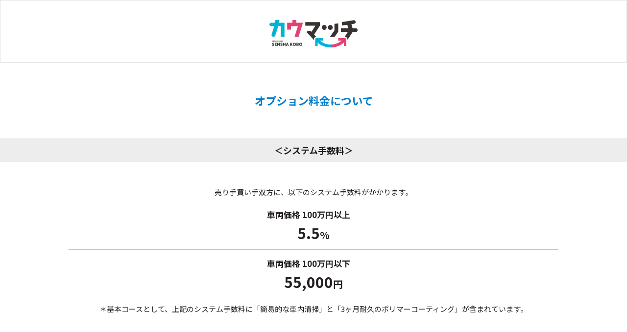

--- FILE ---
content_type: text/html; charset=UTF-8
request_url: https://cow-match.com/option-charge/
body_size: 8830
content:
<!DOCTYPE HTML>
<html lang="ja">
<head>
    <meta charset="UTF-8">
    <meta http-equiv="X-UA-Compatible" content="IE=edge">
        <meta name="viewport" content="width=1300, user-scalable=yes"> 
        <meta name="format-detection" content="telephone=no">

    
    <meta name="Author" content="カウマッチ" />
    <meta name="copyright" content="カウマッチ" />
    <meta name="description" content="オプション料金について - カウマッチ - 売りたい・乗りたいをつなぐ" />
    <link rel="alternate" type="application/atom+xml" title="カウマッチ Atom Feed" href="https://cow-match.com/feed/atom/" />
    <link rel="alternate" type="application/rss+xml" title="カウマッチ RSS Feed" href="https://cow-match.com/feed/" />

    <meta name="description" content="売りたい・乗りたいをつなぐ">

    <link rel="icon" href="https://cow-match.com/wp-content/themes/cow-match/assets/img/favicon.ico" sizes="any">
    <link rel="icon" type="image/png" href="https://cow-match.com/wp-content/themes/cow-match/assets/img/favicon-32x32.png" sizes="32x32">
    <link rel="icon" type="image/png" href="https://cow-match.com/wp-content/themes/cow-match/assets/img/favicon-16x16.png" sizes="16x16">
    <link rel="apple-touch-icon" sizes="180x180" href="https://cow-match.com/wp-content/themes/cow-match/assets/img/apple-touch-icon.png">
    <meta name="theme-color" content="#ffffff">

    <!-- OGP [ -->
    <meta property="og:title" content="カウマッチ">
    <meta property="og:description" content="売りたい・乗りたいをつなぐ"/>
    <meta property="og:url" content="https://cow-match.com">
    <meta property="og:image" content="https://cow-match.com/wp-content/themes/cow-match/assets/img/ogp.png" />
    <meta property="og:site_name" content="カウマッチ">
    <meta property="og:type" content="website">
    <meta property="og:locale" content="ja_JP" />

    <meta name="twitter:card" content="summary_large_image" />
    <meta name="twitter:title" content="カウマッチ" />
    <meta name="twitter:description" content="売りたい・乗りたいをつなぐ" />
    <meta name="twitter:image" content="https://cow-match.com/wp-content/themes/cow-match/assets/img/ogp.png" />

    <style>
    .p-loading {
        width: 100%;
        height: 100%;
        position: fixed;
        top: 0;
        left: 0;
        z-index: 100000;
        background: #fff;
    }
    </style>

    
		<!-- All in One SEO 4.3.4.1 - aioseo.com -->
		<title>オプション料金について - カウマッチ</title>
		<meta name="robots" content="max-image-preview:large" />
		<link rel="canonical" href="https://cow-match.com/option-charge/" />
		<meta name="generator" content="All in One SEO (AIOSEO) 4.3.4.1 " />

		<!-- Google tag (gtag.js) -->
<script async src="https://www.googletagmanager.com/gtag/js?id=G-CRXZK25V9J"></script>
<script>
 window.dataLayer = window.dataLayer || [];
 function gtag(){dataLayer.push(arguments);}
 gtag('js', new Date());

 gtag('config', 'G-CRXZK25V9J');
</script>
		<meta property="og:locale" content="ja_JP" />
		<meta property="og:site_name" content="カウマッチ - 売りたい・乗りたいをつなぐ" />
		<meta property="og:type" content="article" />
		<meta property="og:title" content="オプション料金について - カウマッチ" />
		<meta property="og:url" content="https://cow-match.com/option-charge/" />
		<meta property="article:published_time" content="2022-07-04T15:18:34+00:00" />
		<meta property="article:modified_time" content="2023-04-02T23:55:59+00:00" />
		<meta name="twitter:card" content="summary_large_image" />
		<meta name="twitter:title" content="オプション料金について - カウマッチ" />
		<script type="application/ld+json" class="aioseo-schema">
			{"@context":"https:\/\/schema.org","@graph":[{"@type":"BreadcrumbList","@id":"https:\/\/cow-match.com\/option-charge\/#breadcrumblist","itemListElement":[{"@type":"ListItem","@id":"https:\/\/cow-match.com\/#listItem","position":1,"item":{"@type":"WebPage","@id":"https:\/\/cow-match.com\/","name":"\u30db\u30fc\u30e0","description":"\u4e2d\u53e4\u8eca\u58f2\u8cb7\u30de\u30c3\u30c1\u30f3\u30b0\u30b5\u30fc\u30d3\u30b9\u3001\u30ab\u30a6\u30de\u30c3\u30c1\u3002\u8eca\u306e\u500b\u4eba\u58f2\u8cb7\u3092\u4ef2\u4ecb\u3059\u308b\u5c02\u9580\u5bb6\u67fb\u5b9a\u3068\u4e01\u5be7\u306a\u73fe\u8eca\u78ba\u8a8d\u3067\u3001\u5b89\u5fc3\u306e\u53d6\u5f15\u3092\u5b9f\u73fe\u3057\u307e\u3059\u3002","url":"https:\/\/cow-match.com\/"},"nextItem":"https:\/\/cow-match.com\/option-charge\/#listItem"},{"@type":"ListItem","@id":"https:\/\/cow-match.com\/option-charge\/#listItem","position":2,"item":{"@type":"WebPage","@id":"https:\/\/cow-match.com\/option-charge\/","name":"\u30aa\u30d7\u30b7\u30e7\u30f3\u6599\u91d1\u306b\u3064\u3044\u3066","url":"https:\/\/cow-match.com\/option-charge\/"},"previousItem":"https:\/\/cow-match.com\/#listItem"}]},{"@type":"Organization","@id":"https:\/\/cow-match.com\/#organization","name":"\u30ab\u30a6\u30de\u30c3\u30c1","url":"https:\/\/cow-match.com\/"},{"@type":"WebPage","@id":"https:\/\/cow-match.com\/option-charge\/#webpage","url":"https:\/\/cow-match.com\/option-charge\/","name":"\u30aa\u30d7\u30b7\u30e7\u30f3\u6599\u91d1\u306b\u3064\u3044\u3066 - \u30ab\u30a6\u30de\u30c3\u30c1","inLanguage":"ja","isPartOf":{"@id":"https:\/\/cow-match.com\/#website"},"breadcrumb":{"@id":"https:\/\/cow-match.com\/option-charge\/#breadcrumblist"},"datePublished":"2022-07-04T15:18:34+09:00","dateModified":"2023-04-02T23:55:59+09:00"},{"@type":"WebSite","@id":"https:\/\/cow-match.com\/#website","url":"https:\/\/cow-match.com\/","name":"\u30ab\u30a6\u30de\u30c3\u30c1","description":"\u58f2\u308a\u305f\u3044\u30fb\u4e57\u308a\u305f\u3044\u3092\u3064\u306a\u3050","inLanguage":"ja","publisher":{"@id":"https:\/\/cow-match.com\/#organization"}}]}
		</script>
		<!-- All in One SEO -->

<link rel="alternate" title="oEmbed (JSON)" type="application/json+oembed" href="https://cow-match.com/wp-json/oembed/1.0/embed?url=https%3A%2F%2Fcow-match.com%2Foption-charge%2F" />
<link rel="alternate" title="oEmbed (XML)" type="text/xml+oembed" href="https://cow-match.com/wp-json/oembed/1.0/embed?url=https%3A%2F%2Fcow-match.com%2Foption-charge%2F&#038;format=xml" />
		<!-- This site uses the Google Analytics by MonsterInsights plugin v8.11.0 - Using Analytics tracking - https://www.monsterinsights.com/ -->
		<!-- Note: MonsterInsights is not currently configured on this site. The site owner needs to authenticate with Google Analytics in the MonsterInsights settings panel. -->
					<!-- No UA code set -->
				<!-- / Google Analytics by MonsterInsights -->
		<style id='wp-img-auto-sizes-contain-inline-css' type='text/css'>
img:is([sizes=auto i],[sizes^="auto," i]){contain-intrinsic-size:3000px 1500px}
/*# sourceURL=wp-img-auto-sizes-contain-inline-css */
</style>
<style id='wp-block-library-inline-css' type='text/css'>
:root{--wp-block-synced-color:#7a00df;--wp-block-synced-color--rgb:122,0,223;--wp-bound-block-color:var(--wp-block-synced-color);--wp-editor-canvas-background:#ddd;--wp-admin-theme-color:#007cba;--wp-admin-theme-color--rgb:0,124,186;--wp-admin-theme-color-darker-10:#006ba1;--wp-admin-theme-color-darker-10--rgb:0,107,160.5;--wp-admin-theme-color-darker-20:#005a87;--wp-admin-theme-color-darker-20--rgb:0,90,135;--wp-admin-border-width-focus:2px}@media (min-resolution:192dpi){:root{--wp-admin-border-width-focus:1.5px}}.wp-element-button{cursor:pointer}:root .has-very-light-gray-background-color{background-color:#eee}:root .has-very-dark-gray-background-color{background-color:#313131}:root .has-very-light-gray-color{color:#eee}:root .has-very-dark-gray-color{color:#313131}:root .has-vivid-green-cyan-to-vivid-cyan-blue-gradient-background{background:linear-gradient(135deg,#00d084,#0693e3)}:root .has-purple-crush-gradient-background{background:linear-gradient(135deg,#34e2e4,#4721fb 50%,#ab1dfe)}:root .has-hazy-dawn-gradient-background{background:linear-gradient(135deg,#faaca8,#dad0ec)}:root .has-subdued-olive-gradient-background{background:linear-gradient(135deg,#fafae1,#67a671)}:root .has-atomic-cream-gradient-background{background:linear-gradient(135deg,#fdd79a,#004a59)}:root .has-nightshade-gradient-background{background:linear-gradient(135deg,#330968,#31cdcf)}:root .has-midnight-gradient-background{background:linear-gradient(135deg,#020381,#2874fc)}:root{--wp--preset--font-size--normal:16px;--wp--preset--font-size--huge:42px}.has-regular-font-size{font-size:1em}.has-larger-font-size{font-size:2.625em}.has-normal-font-size{font-size:var(--wp--preset--font-size--normal)}.has-huge-font-size{font-size:var(--wp--preset--font-size--huge)}.has-text-align-center{text-align:center}.has-text-align-left{text-align:left}.has-text-align-right{text-align:right}.has-fit-text{white-space:nowrap!important}#end-resizable-editor-section{display:none}.aligncenter{clear:both}.items-justified-left{justify-content:flex-start}.items-justified-center{justify-content:center}.items-justified-right{justify-content:flex-end}.items-justified-space-between{justify-content:space-between}.screen-reader-text{border:0;clip-path:inset(50%);height:1px;margin:-1px;overflow:hidden;padding:0;position:absolute;width:1px;word-wrap:normal!important}.screen-reader-text:focus{background-color:#ddd;clip-path:none;color:#444;display:block;font-size:1em;height:auto;left:5px;line-height:normal;padding:15px 23px 14px;text-decoration:none;top:5px;width:auto;z-index:100000}html :where(.has-border-color){border-style:solid}html :where([style*=border-top-color]){border-top-style:solid}html :where([style*=border-right-color]){border-right-style:solid}html :where([style*=border-bottom-color]){border-bottom-style:solid}html :where([style*=border-left-color]){border-left-style:solid}html :where([style*=border-width]){border-style:solid}html :where([style*=border-top-width]){border-top-style:solid}html :where([style*=border-right-width]){border-right-style:solid}html :where([style*=border-bottom-width]){border-bottom-style:solid}html :where([style*=border-left-width]){border-left-style:solid}html :where(img[class*=wp-image-]){height:auto;max-width:100%}:where(figure){margin:0 0 1em}html :where(.is-position-sticky){--wp-admin--admin-bar--position-offset:var(--wp-admin--admin-bar--height,0px)}@media screen and (max-width:600px){html :where(.is-position-sticky){--wp-admin--admin-bar--position-offset:0px}}

/*# sourceURL=wp-block-library-inline-css */
</style><style id='global-styles-inline-css' type='text/css'>
:root{--wp--preset--aspect-ratio--square: 1;--wp--preset--aspect-ratio--4-3: 4/3;--wp--preset--aspect-ratio--3-4: 3/4;--wp--preset--aspect-ratio--3-2: 3/2;--wp--preset--aspect-ratio--2-3: 2/3;--wp--preset--aspect-ratio--16-9: 16/9;--wp--preset--aspect-ratio--9-16: 9/16;--wp--preset--color--black: #000000;--wp--preset--color--cyan-bluish-gray: #abb8c3;--wp--preset--color--white: #ffffff;--wp--preset--color--pale-pink: #f78da7;--wp--preset--color--vivid-red: #cf2e2e;--wp--preset--color--luminous-vivid-orange: #ff6900;--wp--preset--color--luminous-vivid-amber: #fcb900;--wp--preset--color--light-green-cyan: #7bdcb5;--wp--preset--color--vivid-green-cyan: #00d084;--wp--preset--color--pale-cyan-blue: #8ed1fc;--wp--preset--color--vivid-cyan-blue: #0693e3;--wp--preset--color--vivid-purple: #9b51e0;--wp--preset--gradient--vivid-cyan-blue-to-vivid-purple: linear-gradient(135deg,rgb(6,147,227) 0%,rgb(155,81,224) 100%);--wp--preset--gradient--light-green-cyan-to-vivid-green-cyan: linear-gradient(135deg,rgb(122,220,180) 0%,rgb(0,208,130) 100%);--wp--preset--gradient--luminous-vivid-amber-to-luminous-vivid-orange: linear-gradient(135deg,rgb(252,185,0) 0%,rgb(255,105,0) 100%);--wp--preset--gradient--luminous-vivid-orange-to-vivid-red: linear-gradient(135deg,rgb(255,105,0) 0%,rgb(207,46,46) 100%);--wp--preset--gradient--very-light-gray-to-cyan-bluish-gray: linear-gradient(135deg,rgb(238,238,238) 0%,rgb(169,184,195) 100%);--wp--preset--gradient--cool-to-warm-spectrum: linear-gradient(135deg,rgb(74,234,220) 0%,rgb(151,120,209) 20%,rgb(207,42,186) 40%,rgb(238,44,130) 60%,rgb(251,105,98) 80%,rgb(254,248,76) 100%);--wp--preset--gradient--blush-light-purple: linear-gradient(135deg,rgb(255,206,236) 0%,rgb(152,150,240) 100%);--wp--preset--gradient--blush-bordeaux: linear-gradient(135deg,rgb(254,205,165) 0%,rgb(254,45,45) 50%,rgb(107,0,62) 100%);--wp--preset--gradient--luminous-dusk: linear-gradient(135deg,rgb(255,203,112) 0%,rgb(199,81,192) 50%,rgb(65,88,208) 100%);--wp--preset--gradient--pale-ocean: linear-gradient(135deg,rgb(255,245,203) 0%,rgb(182,227,212) 50%,rgb(51,167,181) 100%);--wp--preset--gradient--electric-grass: linear-gradient(135deg,rgb(202,248,128) 0%,rgb(113,206,126) 100%);--wp--preset--gradient--midnight: linear-gradient(135deg,rgb(2,3,129) 0%,rgb(40,116,252) 100%);--wp--preset--font-size--small: 13px;--wp--preset--font-size--medium: 20px;--wp--preset--font-size--large: 36px;--wp--preset--font-size--x-large: 42px;--wp--preset--spacing--20: 0.44rem;--wp--preset--spacing--30: 0.67rem;--wp--preset--spacing--40: 1rem;--wp--preset--spacing--50: 1.5rem;--wp--preset--spacing--60: 2.25rem;--wp--preset--spacing--70: 3.38rem;--wp--preset--spacing--80: 5.06rem;--wp--preset--shadow--natural: 6px 6px 9px rgba(0, 0, 0, 0.2);--wp--preset--shadow--deep: 12px 12px 50px rgba(0, 0, 0, 0.4);--wp--preset--shadow--sharp: 6px 6px 0px rgba(0, 0, 0, 0.2);--wp--preset--shadow--outlined: 6px 6px 0px -3px rgb(255, 255, 255), 6px 6px rgb(0, 0, 0);--wp--preset--shadow--crisp: 6px 6px 0px rgb(0, 0, 0);}:where(.is-layout-flex){gap: 0.5em;}:where(.is-layout-grid){gap: 0.5em;}body .is-layout-flex{display: flex;}.is-layout-flex{flex-wrap: wrap;align-items: center;}.is-layout-flex > :is(*, div){margin: 0;}body .is-layout-grid{display: grid;}.is-layout-grid > :is(*, div){margin: 0;}:where(.wp-block-columns.is-layout-flex){gap: 2em;}:where(.wp-block-columns.is-layout-grid){gap: 2em;}:where(.wp-block-post-template.is-layout-flex){gap: 1.25em;}:where(.wp-block-post-template.is-layout-grid){gap: 1.25em;}.has-black-color{color: var(--wp--preset--color--black) !important;}.has-cyan-bluish-gray-color{color: var(--wp--preset--color--cyan-bluish-gray) !important;}.has-white-color{color: var(--wp--preset--color--white) !important;}.has-pale-pink-color{color: var(--wp--preset--color--pale-pink) !important;}.has-vivid-red-color{color: var(--wp--preset--color--vivid-red) !important;}.has-luminous-vivid-orange-color{color: var(--wp--preset--color--luminous-vivid-orange) !important;}.has-luminous-vivid-amber-color{color: var(--wp--preset--color--luminous-vivid-amber) !important;}.has-light-green-cyan-color{color: var(--wp--preset--color--light-green-cyan) !important;}.has-vivid-green-cyan-color{color: var(--wp--preset--color--vivid-green-cyan) !important;}.has-pale-cyan-blue-color{color: var(--wp--preset--color--pale-cyan-blue) !important;}.has-vivid-cyan-blue-color{color: var(--wp--preset--color--vivid-cyan-blue) !important;}.has-vivid-purple-color{color: var(--wp--preset--color--vivid-purple) !important;}.has-black-background-color{background-color: var(--wp--preset--color--black) !important;}.has-cyan-bluish-gray-background-color{background-color: var(--wp--preset--color--cyan-bluish-gray) !important;}.has-white-background-color{background-color: var(--wp--preset--color--white) !important;}.has-pale-pink-background-color{background-color: var(--wp--preset--color--pale-pink) !important;}.has-vivid-red-background-color{background-color: var(--wp--preset--color--vivid-red) !important;}.has-luminous-vivid-orange-background-color{background-color: var(--wp--preset--color--luminous-vivid-orange) !important;}.has-luminous-vivid-amber-background-color{background-color: var(--wp--preset--color--luminous-vivid-amber) !important;}.has-light-green-cyan-background-color{background-color: var(--wp--preset--color--light-green-cyan) !important;}.has-vivid-green-cyan-background-color{background-color: var(--wp--preset--color--vivid-green-cyan) !important;}.has-pale-cyan-blue-background-color{background-color: var(--wp--preset--color--pale-cyan-blue) !important;}.has-vivid-cyan-blue-background-color{background-color: var(--wp--preset--color--vivid-cyan-blue) !important;}.has-vivid-purple-background-color{background-color: var(--wp--preset--color--vivid-purple) !important;}.has-black-border-color{border-color: var(--wp--preset--color--black) !important;}.has-cyan-bluish-gray-border-color{border-color: var(--wp--preset--color--cyan-bluish-gray) !important;}.has-white-border-color{border-color: var(--wp--preset--color--white) !important;}.has-pale-pink-border-color{border-color: var(--wp--preset--color--pale-pink) !important;}.has-vivid-red-border-color{border-color: var(--wp--preset--color--vivid-red) !important;}.has-luminous-vivid-orange-border-color{border-color: var(--wp--preset--color--luminous-vivid-orange) !important;}.has-luminous-vivid-amber-border-color{border-color: var(--wp--preset--color--luminous-vivid-amber) !important;}.has-light-green-cyan-border-color{border-color: var(--wp--preset--color--light-green-cyan) !important;}.has-vivid-green-cyan-border-color{border-color: var(--wp--preset--color--vivid-green-cyan) !important;}.has-pale-cyan-blue-border-color{border-color: var(--wp--preset--color--pale-cyan-blue) !important;}.has-vivid-cyan-blue-border-color{border-color: var(--wp--preset--color--vivid-cyan-blue) !important;}.has-vivid-purple-border-color{border-color: var(--wp--preset--color--vivid-purple) !important;}.has-vivid-cyan-blue-to-vivid-purple-gradient-background{background: var(--wp--preset--gradient--vivid-cyan-blue-to-vivid-purple) !important;}.has-light-green-cyan-to-vivid-green-cyan-gradient-background{background: var(--wp--preset--gradient--light-green-cyan-to-vivid-green-cyan) !important;}.has-luminous-vivid-amber-to-luminous-vivid-orange-gradient-background{background: var(--wp--preset--gradient--luminous-vivid-amber-to-luminous-vivid-orange) !important;}.has-luminous-vivid-orange-to-vivid-red-gradient-background{background: var(--wp--preset--gradient--luminous-vivid-orange-to-vivid-red) !important;}.has-very-light-gray-to-cyan-bluish-gray-gradient-background{background: var(--wp--preset--gradient--very-light-gray-to-cyan-bluish-gray) !important;}.has-cool-to-warm-spectrum-gradient-background{background: var(--wp--preset--gradient--cool-to-warm-spectrum) !important;}.has-blush-light-purple-gradient-background{background: var(--wp--preset--gradient--blush-light-purple) !important;}.has-blush-bordeaux-gradient-background{background: var(--wp--preset--gradient--blush-bordeaux) !important;}.has-luminous-dusk-gradient-background{background: var(--wp--preset--gradient--luminous-dusk) !important;}.has-pale-ocean-gradient-background{background: var(--wp--preset--gradient--pale-ocean) !important;}.has-electric-grass-gradient-background{background: var(--wp--preset--gradient--electric-grass) !important;}.has-midnight-gradient-background{background: var(--wp--preset--gradient--midnight) !important;}.has-small-font-size{font-size: var(--wp--preset--font-size--small) !important;}.has-medium-font-size{font-size: var(--wp--preset--font-size--medium) !important;}.has-large-font-size{font-size: var(--wp--preset--font-size--large) !important;}.has-x-large-font-size{font-size: var(--wp--preset--font-size--x-large) !important;}
/*# sourceURL=global-styles-inline-css */
</style>

<style id='classic-theme-styles-inline-css' type='text/css'>
/*! This file is auto-generated */
.wp-block-button__link{color:#fff;background-color:#32373c;border-radius:9999px;box-shadow:none;text-decoration:none;padding:calc(.667em + 2px) calc(1.333em + 2px);font-size:1.125em}.wp-block-file__button{background:#32373c;color:#fff;text-decoration:none}
/*# sourceURL=/wp-includes/css/classic-themes.min.css */
</style>
<link rel='stylesheet' id='contact-form-7-css' href='https://cow-match.com/wp-content/plugins/contact-form-7/includes/css/styles.css?ver=5.7.5.1' type='text/css' media='all' />
<link rel='stylesheet' id='wp-pagenavi-css' href='https://cow-match.com/wp-content/plugins/wp-pagenavi/pagenavi-css.css?ver=2.70' type='text/css' media='all' />
<link rel='stylesheet' id='xo-event-calendar-css' href='https://cow-match.com/wp-content/plugins/xo-event-calendar/css/xo-event-calendar.css?ver=3.2.8' type='text/css' media='all' />
<link rel='stylesheet' id='xo-event-calendar-event-calendar-css' href='https://cow-match.com/wp-content/plugins/xo-event-calendar/build/event-calendar/style-index.css?ver=3.2.8' type='text/css' media='all' />
<link rel='stylesheet' id='cf7cf-style-css' href='https://cow-match.com/wp-content/plugins/cf7-conditional-fields/style.css?ver=5' type='text/css' media='all' />
<script type="text/javascript" src="https://cow-match.com/wp-includes/js/jquery/jquery.min.js?ver=3.7.1" id="jquery-core-js"></script>
<script type="text/javascript" src="https://cow-match.com/wp-includes/js/jquery/jquery-migrate.min.js?ver=3.4.1" id="jquery-migrate-js"></script>
<link rel="https://api.w.org/" href="https://cow-match.com/wp-json/" /><link rel="alternate" title="JSON" type="application/json" href="https://cow-match.com/wp-json/wp/v2/pages/15" /><link rel='shortlink' href='https://cow-match.com/?p=15' />
</head>
<body class="page-top">
		<div class="p-loading"></div>
	<header>
		<div class="p-header">
		<h1 class="logo">
				<a href="https://cow-match.com/">
									<img src="https://cow-match.com/wp-content/themes/cow-match/assets/img/common/logo.svg" alt="カウマッチ">
								</a>
			</h1>
			<nav class="p-header__navi">
				<a href="https://cow-match.com/buy"><img src="https://cow-match.com/wp-content/themes/cow-match/assets/img/common/button_header_buy.svg" alt="キレイな車を買いたい"></a>
				<a href="https://cow-match.com/sell"><img src="https://cow-match.com/wp-content/themes/cow-match/assets/img/common/button_header_sell.svg" alt="大切な愛車を売りたい"></a>
			</nav>
			<div class="p-header-sp-btn">
				<span class="l1">&nbsp;</span>
				<span class="l2">&nbsp;</span>
				<span class="l3">&nbsp;</span>
				<p>メニュー</p>
			</div>
		</div>
		<div class="p-header-sp-menu">
			<nav class="menu">
				<ul>
					<li><a href="https://cow-match.com/">カウマッチTOP</a></li>
					<li><a href="https://cow-match.com/about">カウマッチとは？</a></li>
					<li><a href="https://cow-match.com/news">お知らせ</a></li>
					<li><a href="https://cow-match.com/option-charge">取引について</a></li>
					<li><a href="https://cow-match.com/faq">よくあるご質問</a></li>
					<li><a href="https://cow-match.com/shop">展示場ご案内</a></li>
					<li><a href="https://cow-match.com/company">運営会社情報</a></li>
					<li><a href="https://cow-match.com/disclaimer">利用規約・免責事項</a></li>
				</ul>
			</nav>
			<nav class="link">
				<a href="https://cow-match.com/buy"><img src="https://cow-match.com/wp-content/themes/cow-match/assets/img/common/button_header_buy.svg" alt="キレイな車を買いたい"></a>
				<a href="https://cow-match.com/sell"><img src="https://cow-match.com/wp-content/themes/cow-match/assets/img/common/button_header_sell.svg" alt="大切な愛車を売りたい"></a>
			</nav>
		</div>
	</header>	<main class="l-main">
		<article class="p-option">
			<h1>オプション料金について</h1>
			<section>
				<div class="p-option__heading">
					<h2>＜システム手数料＞</h2>
				</div>
				<div class="p-option__content">
					<p>
						売り手買い手双方に、以下のシステム手数料がかかります。
					</p>
					<dl>
						<dt>車両価格 100万円以上</dt>
						<dd>
							<span class="t-strong">5.5</span><span>%</span>
						</dd>
					</dl>
					<dl class="border-top">
						<dt>車両価格 100万円以下</dt>
						<dd>
							<span class="t-strong">55,000</span><span>円</span>
						</dd>
					</dl>
					<p class="p-option__detail">
						＊基本コースとして、上記のシステム手数料に「簡易的な車内清掃」と「3ヶ月耐久のポリマーコーティング」が含まれています。
					</p>
				</div>
			</section>
			<section>
				<div class="p-option__heading">
					<h2>＜名義変更代行＞</h2>
				</div>
				<div class="p-option__content">
					<p>
						名義変更のための諸経費です。
					</p>
					<dl>
						<dd>
							<span>33,000</span><span>円</span>
						</dd>
					</dl>
					<p class="p-option__detail">
						より詳細な説明があればここに表示できます。より詳細な説明があればここに表示できます。より詳細な説明があれば。
					</p>
				</div>
			</section>
			<section>
				<div class="p-option__heading">
					<h2>＜希望ナンバー＞</h2>
				</div>
				<div class="p-option__content">
					<p>
						希望ナンバー取得のための諸経費です。
					</p>
					<dl>
						<dd>
							<span>6,600</span><span>円</span>
						</dd>
					</dl>
					<p class="p-option__detail">
						より詳細な説明があればここに表示できます。より詳細な説明があればここに表示できます。より詳細な説明があれば。
					</p>
				</div>
			</section>
			<section>
				<div class="p-option__heading">
					<h2>＜車庫証明＞</h2>
				</div>
				<div class="p-option__content">
					<p>
						車庫証明取得のための諸経費です。
					</p>
					<dl>
						<dd>
							<span>16,500</span><span>円</span>
						</dd>
					</dl>
					<p class="p-option__detail">
						より詳細な説明があればここに表示できます。より詳細な説明があればここに表示できます。より詳細な説明があれば。
					</p>
				</div>
			</section>
			<section>
				<div class="p-option__heading">
					<h2>＜ETCセットアップ＞</h2>
				</div>
				<div class="p-option__content">
					<p>
						ETCセットパップのための諸経費です。
					</p>
					<dl>
						<dd>
							<span>3,300</span><span>円</span>
						</dd>
					</dl>
					<p class="p-option__detail">
						より詳細な説明があればここに表示できます。より詳細な説明があればここに表示できます。より詳細な説明があれば。
					</p>
				</div>
			</section>
			<section>
				<div class="p-option__heading">
					<h2>＜もっとクリーンアップ＞</h2>
				</div>
				<div class="p-plan">
					<h3>【シルバーコース】</h3>
					<div class="p-plan-content">
						<div class="p-plan-content__left">
							<figure>
								<img src="https://cow-match.com/wp-content/themes/cow-match/assets/img/option-charge/img_silver-menu.jpg">
							</figure>
						</div>
						<div class="p-plan-content__right">
							<dl class="p-plan-content__summary">
								<dt>外装</dt><dd>ボディ研磨　1年耐久ポリマー</dd>
								<dt>内装</dt><dd>プレミアム車内清掃（除菌付き）</dd>
								<dt>窓ガラス</dt><dd>全面フッ素コーティング</dd>
							</dl>
							<table class="p-plan-content__price">
								<tr>
									<th colspan="5">クルマの大きさ</th>
								</tr>
								<tr>
									<th>SS</th>
									<th>S</th>
									<th>M</th>
									<th>L</th>
									<th>LL</th>
								</tr>
								<tr>
									<td>55,000円</td>
									<td>58,000円</td>
									<td>63,000円</td>
									<td>75,000円</td>
									<td>88,000円</td>
								</tr>
							</table>
							<div class="p-car-size-sample">
								<strong>サイズ例</strong>
								<p>[SS]：ワゴンR、[S]：N-BOX、[M]：プリウス、[L]：クラウン、[LL]：アルファード</p>
							</div>
						</div>
					</div>
				</div>
				<div class="p-plan">
					<h3>【ゴールドコース】</h3>
					<div class="p-plan-content">
						<div class="p-plan-content__left">
							<figure>
								<img src="https://cow-match.com/wp-content/themes/cow-match/assets/img/option-charge/img_gold-menu.jpg">
							</figure>
						</div>
						<div class="p-plan-content__right">
							<dl class="p-plan-content__summary">
								<dt>外装</dt><dd>ボディ研磨　5年耐久コーティング（エクセレント）</dd>
								<dt>内装</dt><dd>プレミアム車内清掃（除菌付き）</dd>
								<dt>窓ガラス</dt><dd>高級フッ素コーティング</dd>
							</dl>
							<table class="p-plan-content__price">
								<tr>
									<th colspan="5">クルマの大きさ</th>
								</tr>
								<tr>
									<th>SS</th>
									<th>S</th>
									<th>M</th>
									<th>L</th>
									<th>LL</th>
								</tr>
								<tr>
									<td>85,000円</td>
									<td>95,000円</td>
									<td>100,000円</td>
									<td>118,000円</td>
									<td>138,000円</td>
								</tr>
							</table>
							<div class="p-car-size-sample">
								<strong>サイズ例</strong>
								<p>[SS]：ワゴンR、[S]：N-BOX、[M]：プリウス、[L]：クラウン、[LL]：アルファード</p>
							</div>
						</div>
					</div>
				</div>
				<div class="p-plan">
					<h3>【プラチナコース】</h3>
					<div class="p-plan-content">
						<div class="p-plan-content__left">
							<figure>
								<img src="https://cow-match.com/wp-content/themes/cow-match/assets/img/option-charge/img_platinum-menu.jpg">
							</figure>
						</div>
						<div class="p-plan-content__right">
							<dl class="p-plan-content__summary">
								<dt>外装</dt><dd>ボディ研磨　5年耐久コーティング（プラチナ）</dd>
								<dt>内装</dt><dd>プレミアム車内清掃（除菌付き）</dd>
								<dt>窓ガラス</dt><dd>高級フッ素コーティング</dd>
							</dl>
							<table class="p-plan-content__price">
								<tr>
									<th colspan="5">クルマの大きさ</th>
								</tr>
								<tr>
									<th>SS</th>
									<th>S</th>
									<th>M</th>
									<th>L</th>
									<th>LL</th>
								</tr>
								<tr>
									<td>138,000円</td>
									<td>148,000円</td>
									<td>163,000円</td>
									<td>178,000円</td>
									<td>198,000円</td>
								</tr>
							</table>
							<div class="p-car-size-sample">
								<strong>サイズ例</strong>
								<p>[SS]：ワゴンR、[S]：N-BOX、[M]：プリウス、[L]：クラウン、[LL]：アルファード</p>
							</div>
						</div>
					</div>
				</div>
			</section>
			<section>
				<div class="p-option__heading">
					<h2>＜カウマッチおすすめ＞</h2>
				</div>
				<div class="p-option__content">
					<p>
					長く乗るなら！RevoSアンダーコーティング。<br>
					大切な愛車の足元をしっかりコーティング。キレイが長持ち。
					</p>
					<dl>
						<dt>ドライアイス洗浄・RevoSアンダーコーティング</dt>
						<dd><span class="t-sale-red">特別割引：</span>110,000円 → 66,000円</dd>
					</dl>
					<div class="p-revos-under-coating">
						<figure>
							<img src="https://cow-match.com/wp-content/themes/cow-match/assets/img/option-charge/revos_before.jpg" alt="ドライアイス洗浄・RevoSアンダーコーティング">
							<figcaption>BEFORE</figcaption>
						</figure>
						<figure>
							<img src="https://cow-match.com/wp-content/themes/cow-match/assets/img/option-charge/revos_after.jpg" alt="ドライアイス洗浄・RevoSアンダーコーティング">
							<figcaption>AFTER</figcaption>
						</figure>
					</div>
				</div>
			</section>
			<section>
				<div class="p-option__heading">
					<h2>＜その他＞</h2>
				</div>
				<div class="p-option__content">
					<p class="p-option__detail">
						＊ 表記価格は税込です（システム手数料のみ税別）<br>
						＊ コーティングアップグレード、オイル交換、タイヤ交換、その他、整備、オーディオ、パーツ販売等はご相談ください。<br>
						＊ その他、単品メニューや、もっとココをキレイにしたい、などのご要望がありましたらお知らせください。
					</p>
				</div>
			</section>
		</article>
				<section class="p-about-banner">
			<a href="https://cow-match.com/about">
				<img src="https://cow-match.com/wp-content/themes/cow-match/assets/img/common/logo.svg" alt="カウマッチ"><span>とは？</span>
			</a>
			<a href="https://lin.ee/lJA1Thy" target="_blank"><img src="https://scdn.line-apps.com/n/line_add_friends/btn/ja.png" alt="友だち追加" height="36" border="0"></a>
		</section>		<div class="p-gotop">
			<span>ページTOPへ</span>
		</div>
	</main>
		<footer>
		<div class="p-footer">
			<div class="inner">
				<div class="p-footer__left">
					<div class="logo">
						<a href="https://cow-match.com/"><img src="https://cow-match.com/wp-content/themes/cow-match/assets/img/common/logo.svg" alt="カウマッチ"></a>
					</div>
					<div class="kobo-logo">
						<a href="https://www.sensyakoubou.com/" target="_blank"><img src="https://cow-match.com/wp-content/themes/cow-match/assets/img/common/logo_sensha_kobo.svg" alt=""></a>
					</div>
				</div>
				<div class="p-footer__right">
					<nav>
						<ul>
							<li><a href="https://cow-match.com/">カウマッチTOP</a></li>
							<li><a href="https://cow-match.com/about">カウマッチとは？</a></li>
							<li><a href="https://cow-match.com/news">お知らせ</a></li>
							<li><a href="https://cow-match.com/option-charge">取引について</a></li>
							<li><a href="https://cow-match.com/faq">よくあるご質問</a></li>
							<li><a href="https://cow-match.com/shop">店舗ご案内</a></li>
							<li><a href="https://cow-match.com/company">運営会社情報</a></li>
							<li><a href="https://cow-match.com/disclaimer">利用規約・免責事項</a></li>
						</ul>
					</nav>
				</div>
			</div>
		</div>
	</footer>

	<!-- stylesheet [ -->
	<link rel="stylesheet" href="https://cdnjs.cloudflare.com/ajax/libs/Swiper/6.7.5/swiper-bundle.css" />
	<link rel="stylesheet" href="https://cow-match.com/wp-content/themes/cow-match/assets/css/style.css?d=1768995581" media="all">

	<!-- javascript [ -->
	<script src="https://cdnjs.cloudflare.com/ajax/libs/jquery/3.6.0/jquery.min.js" integrity="sha512-894YE6QWD5I59HgZOGReFYm4dnWc1Qt5NtvYSaNcOP+u1T9qYdvdihz0PPSiiqn/+/3e7Jo4EaG7TubfWGUrMQ==" crossorigin="anonymous" referrerpolicy="no-referrer"></script>
	<script src="https://cdnjs.cloudflare.com/ajax/libs/jquery-easing/1.4.1/jquery.easing.min.js" integrity="sha512-0QbL0ph8Tc8g5bLhfVzSqxe9GERORsKhIn1IrpxDAgUsbBGz/V7iSav2zzW325XGd1OMLdL4UiqRJj702IeqnQ==" crossorigin="anonymous" referrerpolicy="no-referrer"></script>
	<script src="https://cow-match.com/wp-content/themes/cow-match/assets/js/in-view.min.js"></script>
	<script src="https://cow-match.com/wp-content/themes/cow-match/assets/js/common.js?d=1768995581"></script>
	<script type="speculationrules">
{"prefetch":[{"source":"document","where":{"and":[{"href_matches":"/*"},{"not":{"href_matches":["/wp-*.php","/wp-admin/*","/wp-content/uploads/*","/wp-content/*","/wp-content/plugins/*","/wp-content/themes/cow-match/*","/*\\?(.+)"]}},{"not":{"selector_matches":"a[rel~=\"nofollow\"]"}},{"not":{"selector_matches":".no-prefetch, .no-prefetch a"}}]},"eagerness":"conservative"}]}
</script>
<script type="text/javascript" src="https://cow-match.com/wp-content/plugins/contact-form-7/includes/swv/js/index.js?ver=5.7.5.1" id="swv-js"></script>
<script type="text/javascript" id="contact-form-7-js-extra">
/* <![CDATA[ */
var wpcf7 = {"api":{"root":"https://cow-match.com/wp-json/","namespace":"contact-form-7/v1"}};
//# sourceURL=contact-form-7-js-extra
/* ]]> */
</script>
<script type="text/javascript" src="https://cow-match.com/wp-content/plugins/contact-form-7/includes/js/index.js?ver=5.7.5.1" id="contact-form-7-js"></script>
<script type="text/javascript" id="xo-event-calendar-ajax-js-extra">
/* <![CDATA[ */
var xo_event_calendar_object = {"ajax_url":"https://cow-match.com/wp-admin/admin-ajax.php","action":"xo_event_calendar_month"};
var xo_simple_calendar_object = {"ajax_url":"https://cow-match.com/wp-admin/admin-ajax.php","action":"xo_simple_calendar_month"};
//# sourceURL=xo-event-calendar-ajax-js-extra
/* ]]> */
</script>
<script type="text/javascript" src="https://cow-match.com/wp-content/plugins/xo-event-calendar/js/ajax.js?ver=3.2.8" id="xo-event-calendar-ajax-js"></script>
<script type="text/javascript" id="wpcf7cf-scripts-js-extra">
/* <![CDATA[ */
var wpcf7cf_global_settings = {"ajaxurl":"https://cow-match.com/wp-admin/admin-ajax.php"};
//# sourceURL=wpcf7cf-scripts-js-extra
/* ]]> */
</script>
<script type="text/javascript" src="https://cow-match.com/wp-content/plugins/cf7-conditional-fields/js/scripts.js?ver=5" id="wpcf7cf-scripts-js"></script>
	</div>
</body>
</html>

--- FILE ---
content_type: text/css
request_url: https://cow-match.com/wp-content/themes/cow-match/assets/css/style.css?d=1768995581
body_size: 16242
content:
@charset "utf-8";

@import url('https://fonts.googleapis.com/css2?family=Heebo:wght@500;700&family=Noto+Sans+JP:wght@400;500;700&display=swap');

* {
    -webkit-box-sizing: border-box;
    box-sizing: border-box;
}
html,
body,
div,
span,
object,
iframe,
h1,
h2,
h3,
h4,
h5,
h6,
p,
blockquote,
pre,
abbr,
address,
cite,
code,
del,
dfn,
em,
img,
ins,
kbd,
q,
samp,
small,
strong,
sub,
sup,
var,
b,
i,
dl,
dt,
dd,
ol,
ul,
li,
fieldset,
form,
label,
legend,
table,
caption,
tbody,
tfoot,
thead,
tr,
th,
td,
article,
aside,
dialog,
figure,
footer,
header,
hgroup,
main,
menu,
nav,
section,
time,
mark,
audio,
video {
    margin: 0;
    padding: 0;
    vertical-align: baseline;
    border: 0;
    outline: 0;
}
header,
footer,
article,
section,
aside,
hgroup,
nav,
menu,
figure,
figcaption,
time {
    display: block;
}
li {
    list-style: none;
}
ol li {
    list-style: decimal;
}
img {
    max-width: 100%;
    height: auto;
    font-size: 0;
    line-height: 0;
    vertical-align: top;
    border: 0;
}
table {
    border-spacing: 0;
    border-collapse: collapse;
}
caption,
th {
    text-align: left;
}
hr {
    display: block;
    height: 1px;
    margin: 1em 0;
    padding: 0;

    border: 0;
    border-top: 1px solid #ccc;
}
input,
select {
    vertical-align: middle;
}
input,
textarea {
    margin: 0;
    padding: 0;
}
/*----------------------------------------
	Common
----------------------------------------*/
html {
    width: 100%;
    font-size: 62.5%;
}
body {
    font-family: "Noto Sans CJK JP", "Noto Sans JP", "ヒラギノ角ゴ Pro W3", "Hiragino Kaku Gothic Pro", "游ゴシック", "Yu Gothic", YuGothic, "メイリオ", Meiryo, Osaka, "ＭＳ Ｐゴシック", "MS PGothic", "Droid Sans", sans-serif;
    font-size: 1.5rem;
    font-weight: inherit;
    position:relative;
    z-index: 0;
    line-height: 1.6;
    color: #231F20;
    -webkit-font-variant-ligatures: none;
    font-variant-ligatures: none;
    -webkit-font-smoothing: antialiased;
    -moz-osx-font-smoothing: grayscale;
    -webkit-text-size-adjust: 100%;
    -moz-text-size-adjust: 100%;
    -ms-text-size-adjust: 100%;
    text-size-adjust: 100%;
    overflow-x: hidden;
    height: 100%;
    position: relative;
}
a {
    color: #007DCD;
    outline: none;
    overflow: hidden;
    text-decoration: underline;
}
a:hover {
    color: #007DCD;
    text-decoration: none;
}
a[href^="tel:"] {
	cursor: default;
}
.show-mobile-inline,
.show-mobile {
    display: none;
}
.hide-mobile {
    display: block;
}
.hide-mobile-inline {
	display: inline-block;
}
.br-mobile {
    display: none !important;
}
.inner {
    width: 94%;
    max-width: 1100px;
    margin-left: auto;
    margin-right: auto;
}
.full-width {
    width: 100vw;
    position: relative;
    left: 50%;
    right: 50%;
    margin-left: -50vw;
    margin-right: -50vw;
}
.f-bold {
    font-weight: bold;
}
.mt-1 {
    margin-top: 1rem;
}
.mb-1 {
    margin-bottom: 1rem;
}
.mb-2 {
    margin-bottom: 2rem;
}
.mb-4 {
    margin-bottom: 4rem;
}
.t-blue {
    color: #00B2D8;
}
.t-red {
    color: #E34371;
}
@media only screen and (max-width: 767px) {
    body {
        font-size: 1.4rem;
    }
	.show-mobile {
		display: block;
	}
	.show-mobile-inline {
		display: inline-block;
	}
	.hide-mobile {
		display: none;
	}
	.hide-mobile-inline {
		display: none;
	}
    .br-mobile {
        display: block !important;
    }
    main {
        overflow-x: hidden;
    }
}

/*----------------------------------------
	Animation
----------------------------------------*/
.fadeIn {
    transition: opacity 1s .1s;
    opacity: 0;
}
.fadeIn.inview {
    opacity: 1;
}
.fadeUpIn {
    transition: transform 1s cubic-bezier(.4, 0, .2, 1) .1s, opacity 1s .1s;
    transform: translateY(30px);
    opacity: 0;
}
.fadeUpIn.inview{
    transform: translateY(0);
    opacity: 1;
}
.blurIn {
    animation-name: blurInAnime;
    animation-fill-mode: forwards;
    animation-timing-function: cubic-bezier(0.215, 0.61, 0.355, 1);
    opacity: 0;
}
@keyframes blurInAnime {
    0% {
        filter:blur(15px);
        transform:scale(1.02);
        opacity:0
    }
    100% {
        filter:blur(0);
        transform:scale(1);
        opacity:1
    }
}

/*----------------------------------------
	Components
----------------------------------------*/
.c-input-text,
.c-input-textarea {
    width: 100%;
    padding: 1.2rem .8rem;
    border: none;
    border-radius: .4rem;
    background-color: #EDEDED;
    font-size: inherit;
}
.c-input-textarea {
    min-height: 18rem;
}
.c-input-year {
    width: 80px !important;
}
.c-input-month {
    width: 60px !important;
}
.c-input-radio {
    padding: 0.7rem 0;
    display: block;
}
.c-input-select {
    max-width: 100%;
    -webkit-appearance: button;
    -moz-appearance: button;
    appearance: button;
    background-color: #EDEDED;
    padding: 1.2rem .8rem;
    border-radius: .4rem;
    vertical-align: middle;
    border: none;
    font-size: inherit;
}
.c-button {
    display: flex;
    align-items: center;
    justify-content: center;
    color: #fff;
    width: 100%;
    margin-left: auto;
    margin-right: auto;
    padding: 1.8rem 0 2.2rem 0;
    background: #E74400 url(../img/car/allow_white.svg) no-repeat right 1.6rem center;
    background-size: 10px auto;
    border-radius: 0.5rem;
    font-size: 1.8rem;
    font-weight: bold;
    text-decoration: none;
    /* appearance: button; */
    border: none;
    cursor: pointer;
    box-shadow: 0 0.1rem 1.6rem rgb(0 0 0 / 40%);
    transition: all .3s cubic-bezier(.175, .885, .32, 1.275);
}
.c-button:hover {
    opacity: .75;
    color: #fff;
    text-decoration: none;
}
.c-button.red {
    background-color: #E34371;
}
.c-button.blue {
    color: #FFE900;
    background: #00B2D8 url(../img/car/allow_yellow.svg) no-repeat right 1.6rem center;
    background-size: 10px auto;
}
.c-button[type=submit] {
    padding: 2.2rem 0 2.2rem 0;
}
.c-required {
    font-size: 1.4rem;
    color: #E74400;
}
.c-input-unit {
    margin: 0 2rem 0 .4rem;
}
@media only screen and (max-width: 767px) {
    .c-input-unit {
        margin: 0 1rem 0 0.2rem;
    }
}

/*----------------------------------------
	Layout
----------------------------------------*/
.l-main {
    min-width: 1000px;
}
@media only screen and (max-width: 767px) {
    .l-main {
        min-width: initial;
        padding-top: 7.7rem;
    }
}

/*----------------------------------------
	Loading
----------------------------------------*/
.p-loading {
    width: 100%;
    height: 100%;
    position: fixed;
    top: 0;
    left: 0;
    z-index: 100000;
    background: #fff;
}

/*----------------------------------------
	Header
----------------------------------------*/
header {
    width: 100vw;
    border: 1px solid #E0E0E0;
}
.p-header {
    width: 95vw;
    max-width: 1280px;
    margin: 0 auto 0 auto;
    padding: 3rem 0 2.4rem 0;
    display: flex;
    align-items: center;
    justify-content: space-between;
    line-height: 1;
    position: relative;
}
.p-header .logo {
    width: 14rem;
}
.p-header .logo a {
    display: block;
    width: 100%;
    transition: all .3s cubic-bezier(.175, .885, .32, 1.275);
}
.p-header .logo a:hover {
    opacity: .75;
}
.p-header__navi {
    display: flex;
    align-items: center;
    justify-content: space-between;
    width: 42.4rem;
}
.p-header__navi a {
    display: block;
    width: 20.6rem;
    transition: all .3s cubic-bezier(.175, .885, .32, 1.275);
}
.p-header__navi a:hover {
    opacity: .75;
}
/* トップページ */
.page-top .p-header {
    padding: 4rem 0 3rem 0;
}
.page-top .p-header .logo {
    width: 18rem;
    margin: 0 auto;
}
.page-top .p-header__navi {
    display: none;
}
/* スマボメニューボタン */
.p-header-sp-btn {
    display: none;
    width: 5rem;
    height: 5rem;
    position: absolute;
    top: 4rem;
    right: 2rem;
    z-index: 1000;
    transform: translateY(-50%);
    cursor: pointer;
    transition: .4s ease-in-out;
}
.p-header-sp-btn span {
    display: block;
    width: 3.2rem;
    height: 2px;
    border-radius: 2px;
    background-color: #616161;
    position: absolute;
    left: calc(50% - 1.5rem);
    transition: all .3s cubic-bezier(0.215, 0.61, 0.355, 1);
}
.p-header-sp-btn span.l1 {
    top: .8rem;
}
.p-header-sp-btn span.l2 {
    top: 1.6rem;
}
.p-header-sp-btn span.l3 {
    top: 2.4rem;
}
.p-header-sp-btn p {
    width: 100%;
    position: absolute;
    font-size: 1rem;
    text-align: center;
    top: 3.3rem;
    text-align: center;
}
.sp-menu-open .p-header-sp-btn .l1 {
    top: 1.6rem;
    transform: rotate(315deg);
}
.sp-menu-open .p-header-sp-btn .l2 {
    opacity: 0;
}
.sp-menu-open .p-header-sp-btn .l3 {
    top: 1.6rem;
    transform: rotate(-315deg);
}
/* スマホメニュー */
.p-header-sp-menu {
    width: 100vw;
    height: 100vh;
        /* height: calc( 100vh - 7.7rem); */
    background-color: #EDEDED;
    padding: 4%;
    position: fixed;
    top: 7.7rem;
    right: 0;
    right: -100vw;
    z-index: 1000;
    overflow-x: hidden;
    overflow-y: scroll;
    transition: .2s cubic-bezier(0.215, 0.61, 0.355, 1);
}
.sp-menu-open .p-header-sp-menu {
    right: 0;
}
.p-header-sp-menu nav.menu {
    
}
.p-header-sp-menu nav.menu ul {
    
}
.p-header-sp-menu nav.menu ul li {
    opacity: 0;
    transform: translate3d(0, 20px, 0);
    transition: opacity .2s cubic-bezier(0.215, 0.61, 0.355, 1),transform .2s cubic-bezier(0.165, 0.84, 0.44, 1);
}
.sp-menu-open .p-header-sp-menu nav.menu ul li {
    opacity: 1;
    transform: translate3d(0, 0, 0);
    transition: opacity .6s cubic-bezier(0.215, 0.61, 0.355, 1) .1s,transform .6s cubic-bezier(0.165, 0.84, 0.44, 1) .1s;
}
.sp-menu-open .p-header-sp-menu nav.menu ul li:nth-of-type(2) {
    transition: opacity .6s cubic-bezier(0.215, 0.61, 0.355, 1) .15s,transform .6s cubic-bezier(0.165, 0.84, 0.44, 1) .15s;
}
.sp-menu-open .p-header-sp-menu nav.menu ul li:nth-of-type(3) {
    transition: opacity .6s cubic-bezier(0.215, 0.61, 0.355, 1) .2s,transform .6s cubic-bezier(0.165, 0.84, 0.44, 1) .2s;
}
.sp-menu-open .p-header-sp-menu nav.menu ul li:nth-of-type(4) {
    transition: opacity .6s cubic-bezier(0.215, 0.61, 0.355, 1) .25s,transform .6s cubic-bezier(0.165, 0.84, 0.44, 1) .25s;
}
.sp-menu-open .p-header-sp-menu nav.menu ul li:nth-of-type(5) {
    transition: opacity .6s cubic-bezier(0.215, 0.61, 0.355, 1) .3s,transform .6s cubic-bezier(0.165, 0.84, 0.44, 1) .3s;
}
.sp-menu-open .p-header-sp-menu nav.menu ul li:nth-of-type(6) {
    transition: opacity .6s cubic-bezier(0.215, 0.61, 0.355, 1) .35s,transform .6s cubic-bezier(0.165, 0.84, 0.44, 1) .35s;
}
.sp-menu-open .p-header-sp-menu nav.menu ul li:nth-of-type(7) {
    transition: opacity .6s cubic-bezier(0.215, 0.61, 0.355, 1) .4s,transform .6s cubic-bezier(0.165, 0.84, 0.44, 1) .4s;
}
.sp-menu-open .p-header-sp-menu nav.menu ul li:nth-of-type(8) {
    transition: opacity .6s cubic-bezier(0.215, 0.61, 0.355, 1) .45s,transform .6s cubic-bezier(0.165, 0.84, 0.44, 1) .45s;
}
.p-header-sp-menu nav.menu ul li a {
    display: block;
    color: #231F20;
    font-size: 1.5rem;
    line-height: 1;
    text-decoration: none;
    background: url(../img/common/dot_link.svg) no-repeat left 2.6rem top 1.8rem;
    background-size: 1.4rem auto;
    padding: 1.6rem 2rem 1.6rem 5rem;
    border-bottom: 1px solid #fff;
}
.p-header-sp-menu nav.menu ul li:last-of-type a {
    border-bottom: none;
}
.p-header-sp-menu nav.link {
    width: 70vw;
    margin: 4rem auto 0 auto;
}
.p-header-sp-menu nav.link a {
    display: block;
    margin-top: 2rem;
    box-shadow: 0 0.1rem 1.6rem rgb(0 0 0 / 40%);
    border-radius: 1rem;
    opacity: 0;
    transform: translate3d(0, 20px, 0);
    transition: opacity .2s cubic-bezier(0.215, 0.61, 0.355, 1),transform .2s cubic-bezier(0.165, 0.84, 0.44, 1);
}
.p-header-sp-menu nav.link a:last-of-type {
    margin-top: 2rem;
}
.sp-menu-open .p-header-sp-menu nav.link a {
    opacity: 1;
    transform: translate3d(0, 0, 0);
    transition: opacity .6s cubic-bezier(0.215, 0.61, 0.355, 1) .5s,transform .6s cubic-bezier(0.165, 0.84, 0.44, 1) .5s;
}
.sp-menu-open .p-header-sp-menu nav.link a:nth-of-type(2) {
    transition: opacity .6s cubic-bezier(0.215, 0.61, 0.355, 1) .55s,transform .6s cubic-bezier(0.165, 0.84, 0.44, 1) .55s;
}

@media only screen and (max-width: 767px) {
    .p-header {
        width: 100vw;
        position: fixed;
        top: 0;
        left: 0;
        z-index: 1000;
        background: #fff;
        transition: all .3s ease;
    }
    .when_scroll:not(.sp-menu-open) .p-header {
        transform: translateY(-120%);
    }
    .page-top .p-header,
    .p-header {
        padding: 2rem 0 2rem 0;
    }
    .page-top .p-header .logo,
    .p-header .logo {
        width: 12rem;
        margin: 0 0 0 2rem;
    }
    .p-header__navi {
        display: none;
    }
    /* スマボメニューボタン */
    .p-header-sp-btn {
        display: block;
    }
}


/*----------------------------------------
	Footer
----------------------------------------*/
footer {
    background-color: #EDEDED;
    padding: 3rem 0 2rem 0;
    margin-top: 10rem;
}
.p-footer .inner {
    display: flex;
    justify-content: space-between;
}
.p-footer__left {
    width: 46%;
    position:relative;
    min-height: 100px;
}
.p-footer__right {
    width: 46%;
    max-width: 34rem;
    display: flex;
    justify-content: space-between;
}
.p-footer__left .logo {
    width: 14rem;
}
.p-footer__left .kobo-logo {
    width: 12rem;
    position: absolute;
    left: 0;
    bottom: 0;
}
.p-footer__right nav {
}
.p-footer__right nav ul {
    display: flex;
    justify-content: space-between;
    flex-wrap: wrap;
}
.p-footer__right nav ul li {
    width: 46%;
    background: url(../img/common/dot_link.svg) no-repeat left center;
    background-size: 1.2rem auto;
    padding: 0.6rem 0 0.6rem 1.6rem;
    border-bottom: 1px solid #A8A8A8;
}
.p-footer__right nav ul li:nth-last-of-type(-n+2) {
    border-bottom: none;
}
.p-footer__right nav ul li a {
    color: #231F20;
    font-size: 1.2rem;
    display: block;
    text-decoration: none;
    transition: opacity .2s linear;
}
.p-footer__right nav ul li a:hover {
    opacity: .75;
}
@media only screen and (max-width: 767px) {
    footer {
        padding: 3rem 2rem 2rem 2rem;
        margin-top: 5rem;
    }
    .p-footer .inner {
        flex-direction: column-reverse;
    }
    .p-footer__left {
        width: 100%;
        min-height: inherit;
        display: flex;
        justify-content: space-between;
    }
    .p-footer__left .logo {
        width: 10rem;
    }
    .p-footer__left .kobo-logo {
        width: 10rem;
        position: relative;
        left: inherit;
        bottom: inherit;
    }
    .p-footer__right {
        width: 100%;
        max-width: initial;
        margin-bottom: 3rem;
    }
    .p-footer__right nav ul li {
        padding: 0.8rem 0 1rem 1.6rem;
    }
}

/*----------------------------------------
	共通パーツ
----------------------------------------*/
/* ステータスバー */
.p-status-bar.red,
.p-status-bar.blue {
    background-color: #00B2D8;
    color: #fff;
    font-size: 1.8rem;
    font-weight: bold;
    text-align: center;
    line-height: 1;
    padding: 1.1rem 0 1.6rem 0;
}
.p-status-bar.red {
    background-color: #E34371;
}
.p-status-bar.gray {
    text-align: center;
    padding: 1.1rem 0 1.6rem 0;
    line-height: 1;
    background-color: #EDEDED;
}
/* マッチング受付中の車両 */
.p-matching-car-data .date {
    font-family: 'Heebo', sans-serif;
    font-size: 1.7rem;
    margin-right: 0.2rem;
}
.p-matching-car-data .number {
    font-family: 'Heebo', sans-serif;
    font-size: 2.4rem;
    margin-left: 0.6rem;
    margin-right: 0.2rem;
}

/*----------------------------------------
	ページTOPへ・車両一覧へ戻る
----------------------------------------*/
.p-buck-list,
.p-gotop {
    display: flex;
    justify-content: center;
    align-items: center;
    margin-top: 4rem;
}
.p-gotop span {
    display: flex;
    background: url(../img/common/icon_gotop.svg) no-repeat right center;
    background-size: 1.8rem auto;
    padding: 1rem 3rem 1rem 1rem;
    cursor: pointer;
}
.p-buck-list a {
    display: flex;
    background: url(../img/common/icon_bucklist.svg) no-repeat left center;
    background-size: 1.8rem auto;
    padding: 1rem 0 1rem 3rem;
    text-decoration: none;
    color: #231F20;
}


/*----------------------------------------
	トップページ
----------------------------------------*/
/* VISUAL */
.p-top-visual {
    width: 100%;
    height: 70rem;
    display: flex;
    flex-direction: column;
    align-items: center;
    justify-content: center;
    position: relative;
    overflow: hidden;
    background: url(../img/top/bg_main.jpg) no-repeat center;
    background-size: cover;
    padding-top: 8rem;
}
.p-top-visual__content {
    display: flex;
    flex-direction: column;
    align-items: center;
    justify-content: center;
}
.p-top-visual-logo {
    color: #fff;
    width: 34rem;
    text-align: center;
}
.p-top-visual-logo strong {
    display: block;
    font-size: 2.2rem;
    margin-bottom: 2rem;
}
.p-top-visual-navi {
    margin-top: 14rem;
}
.p-top-visual-navi  ul {
    display: flex;
    justify-content: space-between;
    width: 84rem;
}
.p-top-visual-navi  ul li {
    width: 40rem;
    text-align: center;
    color: #fff;
}
.p-top-visual-navi  ul li a {
    display: block;
    margin-bottom: 1rem;
}
.p-top-visual-navi  ul li span {
    display: block;
    font-weight: bold;
}
.p-top-data {
    border-bottom: 8px solid #E0E0E0;
    /* margin-bottom: 8rem; */
}
.p-top-data .p-status-bar.gray {
    padding: 1.5rem 0 1.6rem 0;
}

@media only screen and (max-width: 767px) {
    .p-top-visual {
        height: 70rem;
        background: url(../img/top/bg_main_sp.jpg) no-repeat center;
        background-size: cover;
        padding-top: 5rem;
    }
    .p-top-visual-logo {
        width: 70vw;
    }
    .p-top-visual-logo strong {
        font-size: 1.8rem;
    }
    .p-top-visual-navi {
        margin-top: 16rem;
    }
    .p-top-visual-navi ul {
        flex-direction: column;
        width: 80vw;
    }
    .p-top-visual-navi ul li {
        width: 100%;
    }
    .p-top-visual-navi ul li:first-of-type {
        margin-bottom: 4rem;
    }
    .p-top-visual-navi ul li span {
        font-size: 1.2rem;
    }
}

/* ニュース一覧 */
.p-news-heading {
    font-family: 'Lato', sans-serif;
    font-weight: 900;
    font-size: 4.6rem;
    line-height: 1;
    text-align: center;
    margin-bottom: 6rem;
}
.p-news-heading span {
    color: #00B2D8;
}
.p-news-heading span:nth-of-type(even) {
    color: #E34371;
}
.p-news-navi {
    display: flex;
    justify-content: center;
    flex-wrap: wrap;
    width: 94%;
    margin-left: auto;
    margin-right: auto;
    margin-bottom: 3rem;
}
.p-news-navi a {
    color: #00B2D8;
    font-family: 'Lato', sans-serif;
    font-weight: 600;
    display: block;
    letter-spacing: .05rem;
    padding: 0 1.4rem;
    margin-bottom: 1rem;
    line-height: 1.4;
    text-decoration: none;
    border-right: 1px solid #E0E0E0;
}
.p-news-navi a:last-child {
    border-right: none;
}
.p-news-navi a:hover {
    text-decoration: underline;
}
.p-news-navi a.current {
    color: #231F20;
}
.p-news-list {
    max-width: 90rem;
    margin-top: 8rem;
    margin-left: auto;
    margin-right: auto;
}
.p-news-list li {
    display: flex;
    justify-content: space-between;
    border-bottom: 1px solid #BBBBBB;
    padding: 5rem 2rem;
}
.p-news-list li:first-of-type {
    border-top: 1px solid #BBBBBB;
}
.p-news-list li figure {
    width: 30rem;
}
.p-news-list li figure a {
    display: block;
    overflow: hidden;
    position: relative;
}
.p-news-list li figure a:before {
    content: '';
    display: block;
    padding-top: 66.66%;
}
.p-news-list li figure a img {
    position: absolute;
    top: 50%;
    right: 0;
    bottom: 0;
    left: 50%;
    display: block;
    width: 100%;
    height: auto;
    transform: translate(-50%,-50%);
}
.p-news-list li .content {
    width: calc(100% - 34rem);
}
.p-news-list li .content .meta {
    font-family: 'Lato', sans-serif;
    font-size: 1.7rem;
    margin-bottom: 1rem;
    display: flex;
    justify-content: space-between;
}
.p-news-list li .content .meta .date {
    font-size: 1.5rem;
}
.p-news-list li .content .meta .new {
    color: #E34371;
    font-weight: 700;
    margin-left: 0.6rem;
}
.p-news-list li .content .meta .tags span {
    color: #00B2D8;
    font-weight: 600;
    font-size: 1.3rem;
    border: 1px solid #00B2D8;
    padding: 0.3rem 1.2rem;
}
.p-news-list li .content h3 {
    font-size: 2.2rem;
    margin-bottom: 1rem;
}
.p-news-list li .content h3 a {
    text-decoration: none;
    color: #231F20;
}
.p-news-list li .content h3 a:hover {
    color: #007DCD;
}
.p-news-list li .content .p {
    
}
.p-news-list li .content .p a {
    
}
.p-news-list__more a {
    font-size: 2.2rem;
    font-weight: bold;
    display: block;
    width: fit-content;
    text-align: center;
    margin: 4rem auto;
}
/* カウマッチとは？バナー */
.p-about-banner {
    margin: 6rem auto;
    display: flex;
    justify-content: center;
    align-items: center;
    max-width: 70rem;
}
.p-about-banner a {
    transition: transform .3s cubic-bezier(.175, .885, .32, 1.275);
}
.p-about-banner a:first-of-type {
    display: flex;
    align-items: center;
    justify-content: center;
    width: 30rem;
    margin-right: 4rem;
    color: #383231;
    text-decoration: none;
    padding: 2.4rem 0 2.2rem 0;
    border-radius: 1.4rem;
    box-shadow: 0 0.5rem 2.4rem rgb(0 0 0 / 30%);
}
.p-about-banner a:first-of-type img {
    width: 14rem;
}
.p-about-banner a:first-of-type span {
    font-size: 2.2rem;
    font-weight: bold;
    margin-left: .5rem;
}
.p-about-banner a:hover {
    transform: scale(.94);
}
@media only screen and (max-width: 767px) {
    .p-news-list {
        padding: 0 2rem;
    }
    .p-news-list li {
        flex-direction: column;
        padding: 5rem 0;
    }
    .p-news-list li figure {
        width: 100vw;
        position: relative;
        left: 50%;
        right: 50%;
        margin-left: -50vw;
        margin-right: -50vw;
        margin-bottom: 2rem;
    }
    .p-news-list li .content {
        width: 100%;
    }
    .p-news-list li .content h3 {
        font-size: 1.8rem;
    }
    .p-news-list__more a {
        font-size: 1.8rem;
    }
    .p-about-banner {
        margin: 4rem 0;
        flex-direction: column;
        align-items: center;
    }
    .p-about-banner a:first-of-type {
        margin-right: 0;
        margin-bottom: 4rem;
    }
}

/*----------------------------------------
	オプション料金について
----------------------------------------*/
.p-option {

}
.p-option h1 {
    color: #007DCD;
    font-weight: bold;
    font-size: 2.2rem;
    text-align: center;
    margin: 6rem 0;
}
.p-option section {

}
.p-option__heading {
    background-color: #EDEDED;
    text-align: center;
    padding: 1rem 0;
}
.p-option__heading h2 {
    font-size: 1.8rem;
}
.p-option__content {
    text-align: center;
    padding: 5rem 0;
    margin: 0 auto;
    width: 90%;
    max-width: 1000px;
}
.p-option__content p {
    margin-bottom: 2rem;
}
.p-option__content dl {
    font-weight: bold;
    display: flex;
    flex-direction: column;
    justify-content: center;
    align-items: center;
    margin-bottom: 1rem;
}
.p-option__content dl.border-top {
    border-top: 1px solid #BBBBBB;
    padding-top: 1.4rem;
}
.p-option__content dl:last-of-type {
    margin-bottom: 2rem;
}
.p-option__content dl dt {
    margin-right: 2rem;
    font-size: 1.7rem;
}
.p-option__content dd {
    font-size: 2rem;
}
.p-option__content dd .t-small {
    font-size: 1.4rem;
}
.p-option__content dl .t-strong {
    font-size: 3rem;
}
/* プラン */
.p-plan {
    padding: 5rem 0;
    margin: 0 auto;
    width: 94%;
    max-width: 90rem;
}
.p-plan h3 {
    text-align: center;
    margin-bottom: 2.8rem;
}
.p-plan-content {
    display: flex;
    justify-content: space-between;
    align-items: baseline;
}
.p-plan-content__left {
    width: 46%;
}
dl.p-plan-content__summary {
    width: 100%;
    display: flex;
    flex-wrap: wrap;
    font-size: 1.3rem;
    margin-bottom: 4rem;
}
dl.p-plan-content__summary dt {
    width: 30%;
    padding: 1.2rem 2% 1.4rem 2%;
    border-bottom: 1px solid #000;
    display: flex;
    align-items: center;
    font-weight: 600;
}
dl.p-plan-content__summary dd {
    width: 70%;
    padding: 1.2rem 4% 1.4rem 4%;
    border-bottom: 1px solid #E5E5E5;
}
.p-plan-content__right {
    width: 50%;
}
table.p-plan-content__price {
    width: 100%;
    border-top: 1px solid #E5E5E5;
    border-left: 1px solid #E5E5E5;
    font-size: 1.3rem;
    line-height: 1;
}
table.p-plan-content__price tr {
    border-bottom: 1px solid #E5E5E5;
}
table.p-plan-content__price tr th {
    padding: 1.2rem 2% 1.4rem 2%;
    background-color: #E34371;
    color: #fff;
    border-right: 1px solid #E5E5E5;
    text-align: center;
}
table.p-plan-content__price tr td {
    padding: 1.2rem 2% 1.4rem 2%;
    border-right: 1px solid #E5E5E5;
    font-weight: bold;
}
.p-car-size-sample {
    margin-top: 2rem;
    font-size: 1.3rem;
}
.p-car-size-sample strong {
    font-weight: bold;
    margin-top: 1rem;
}
.p-car-size-sample p {
    font-size: 1.2rem;
}
.t-sale-red {
    color: #E34371;
}
.p-revos-under-coating {
    max-width: 800px;
    display: flex;
    justify-content: space-between;
    margin-top: 5rem;
    margin-left: auto;
    margin-right: auto;
}
.p-revos-under-coating figure {
    width: 46%;
}
.p-revos-under-coating figure figcaption {
    font-family: 'Heebo', sans-serif;
    font-size: 1.7rem;
    color: #231F20;
    margin-top: .4rem;
    font-weight: bold;
    color: #E34371;
    margin-bottom: 2rem;
}
.p-revos-under-coating figure:first-of-type figcaption {
    color: #00B2D8;
}
@media only screen and (max-width: 767px) {
    .p-option h1 {
        font-size: 2rem;
        margin: 4rem 0;
    }
    .p-option__heading h2 {
        font-size: 1.6rem;
    }
    .p-option__content {
        padding: 2rem 0;
    }
    .p-option__detail {
        text-align: left;
    }
    .p-option__content dl {
        font-size: 1.6rem;
    }
    .p-option__content dl .t-strong {
        font-size: 2.5rem;
    }
    .p-option section:last-of-type {
        border-bottom: 1px solid #BBBBBB;
    }
    .p-plan-content {
        flex-direction: column;
    }
    table.p-plan-content__price tr td {
        padding: 1.5rem 1% 1.7rem 1%;
    }
    .p-plan-content__left,
    .p-plan-content__right {
        width: 100%;
    }
    .p-plan-content__left {
        margin-bottom: 2rem;
    }
    .p-revos-under-coating {
        flex-direction: column;
    }
    .p-revos-under-coating figure {
        width: 100%;
    }
    .p-revos-under-coating figure:first-of-type {
        margin-bottom: 3rem;
    }
}
/*----------------------------------------
	買うTOP
----------------------------------------*/
.p-buy-search {
    background-color: #ccc;
    padding: 2rem 0;
}
.p-buy-search .inner {
    background-color: #fff;
    border-radius: .4rem;
    padding: 2rem 3rem 3rem 3rem;
}
.p-buy-search .inner > strong {
    display: block;
    text-align: center;
    line-height: 1;
    padding-bottom: 1.4rem;
    border-bottom: 1px solid #bbb;
}
.p-buy-search .inner .item {
    padding: 2rem 1.4rem 1.4rem 1.4rem;
    border-bottom: 1px solid #bbb;
}
.p-buy-search .inner .item.is-last {
    padding-bottom: 2rem;
}
.p-buy-search .inner .item strong {
    display: block;
    line-height: 1;
    margin-bottom: 1.8rem;
}
.p-buy-search .inner .item ul {
    display: flex;
    flex-wrap: wrap;
}
.p-buy-search .inner .item ul li {
    display: flex;
    align-items: center;
    margin-right: 2rem;
    margin-bottom: 1rem;
    white-space: nowrap;
}
.p-buy-search .inner .item ul li input {
    margin-right: .5rem;
}
.p-buy-search__button {
    margin-top: 2.6rem;
}
.p-buy-search__button .c-button {
    max-width: 32rem;
}
/* 車両リスト */
.p-car-list {
    margin-top: 4rem;
}
.p-car-list_sort {
    display: flex;
    justify-content: space-between;
    align-items: center;
    border-bottom: 1px solid #BBBBBB;
    margin-bottom: 1rem;
    padding-bottom: 1.6rem;
}
.p-car-list_sort strong {

}
.p-car-list_sort nav {
    display: flex;
}
.p-car-list_sort nav a {
    display: flex;
    justify-content: center;
    align-items: center;
    padding: 0.8rem 2rem;
    margin-right: 2rem;
    border-radius: 4px;
    color: #231F20;
    border: 1px solid #BBBBBB;
    line-height: 1;
    font-weight: bold;
}
.p-car-list_sort nav a:last-of-type {
    margin-right: 0;
}
.p-car-list > .inner {
    width: 990px; 
}
.p-car-list .item {
    border-bottom: 8px solid #E0E0E0;
    padding: 3rem 0 3rem 0;
}
.p-car-list .item .heading {
    display: flex;
    justify-content: space-between;
    align-items: end;
    margin-bottom: 1.6rem;
}
.p-car-list .item .heading h2 {
    display: flex;
    flex-direction: column;
    line-height: 1.4;
}
.p-car-list .item .heading h2 .maker {
    font-size: 1.6rem;
    margin-bottom: 0.2rem;
}
.p-car-list .item .heading h2 .name {
    font-size: 2.6rem;
    margin-right: 2rem;
    color: inherit;
    text-decoration: none;
}
.p-car-list .item .heading .price {
    min-width: fit-content;
    display: flex;
    align-items: baseline;
    line-height: 1;
}
.p-car-list .item .heading .price span {
    display: block;
}
.p-car-list .item .heading .price > span {
    margin-right: 1.2rem;
    font-size: 1.4rem;
    color: #777777;
}
.p-car-list .item .heading .price .price-number {
    min-width: fit-content;
    display: flex;
    align-items: baseline;
}
.p-car-list .item .heading .price .price-number span:first-of-type {
    font-weight: bold;
    font-size: 2.7rem;
    color: #00B2D8;
    margin-right: 0.4rem;
}
.p-car-list .item .heading .price .price-number span:last-of-type {
    font-weight: bold;
}
.p-car-list .item .body {
    display: flex;
}
.p-car-list .item .body .content {
    display: flex;
    align-items: start;
    margin-right: 4rem;
}
.p-car-list .item .body .content figure {
    width: 27rem;
    margin-right: 2rem;
}
.p-car-list .item .body .meta {
    width: 28rem;
    display: flex;
    flex-wrap: wrap;
    border-top: 1px solid #bbb;
    line-height: 1;
}
.p-car-list .item .body .meta dt {
    width: 8rem;
    font-size: 1.4rem;
    color: #777;
    display: flex;
    justify-content: space-between;
    align-items: center;
    border-bottom: 1px dotted #bbb;
    border-right: 1px solid #bbb;
    padding: 0.6rem 1rem;
}
.p-car-list .item .body .meta dd {
    width: calc( 100% - 8rem );
    display: flex;
    align-items: center;
    border-bottom: 1px dotted #bbb;
    padding: 0.6rem 1rem 0.6rem 1.4rem;
}
.p-car-list .item .body .meta dt:last-of-type,
.p-car-list .item .body .meta dd:last-of-type {
    border-bottom: 1px solid #bbb;
}
.p-car-list .item .body .meta dd strong {
    margin-right: .2rem;
}
.p-car-list .item .body .meta dd .confirmed {
    color: #4F9D2E;
    background: url(../img/car/icon_confirmed.svg) no-repeat left center;
    background-size: 18px auto;
    line-height: 1;
    padding: 0.3rem 0 0.3rem 2.2rem;
}
.p-car-list .item .matching {
    width: 100%;
}
.p-car-list .item .matching h4 {
    font-size: 1.4rem;
    color: #EB8D00;
    font-weight: bold;
    padding: 0 0 1rem 4rem;
    background: url(../img/car/icon_owner_comment.svg) no-repeat left center;
    background-size: 28px auto;
}
.p-car-list .item .matching p {
    line-height: 1.4;
    margin-bottom: 2rem;
}
.p-car-list .item .matching a {
}
/* ページ送り */
.p-pagenation {
}
.p-pagenation .inner {
    max-width: 99rem;
    display: flex;
    justify-content: space-around;
    margin: 4rem auto;
    padding-bottom: 4rem;
    /* border-bottom: 1px solid #bbb; */
    font-weight: bold;
}
.p-pagenation__prev a,
.p-pagenation__next a {
    display: flex;
    text-decoration: none;
    color: #231F20;
}
.p-pagenation__prev a {
    background: url(../img/car/allow_prev.svg) no-repeat left center;
    background-size: 13px auto;
    padding: 1rem 0 1rem 3rem;
}
.p-pagenation__next a {
    background: url(../img/car/allow_next.svg) no-repeat right center;
    background-size: 13px auto;
    padding: 1rem 3rem 1rem 0;
}
.wp-pagenavi {
    display: flex;
    justify-content: center;
    align-items: center;
}
.wp-pagenavi a:not(.nextpostslink),
.wp-pagenavi span:not(.extend) {
    text-decoration: none;
    border: none;
    line-height: 1;
    display: flex;
    align-items: center;
    justify-content: center;
    margin: .5rem;
}
/* 検索結果０件 */
.p-search-result-none {
    margin-top: 7rem;
    text-align: center;
}
@media only screen and (max-width: 767px) {
    .p-status-bar.red,
    .p-status-bar.blue {
        font-size: 1.4rem;
    }
    .p-buy-search .inner .item {
        padding: 2rem 0 1.4rem 0;
    }
    .p-car-list_sort nav a {
        font-size: 1.3rem;
        padding: 0.8rem 1rem;
        margin-right: 1rem;
        text-decoration: none;
    }
    .p-car-list > .inner {
        width: 94%;
    }
    .p-car-list .item .heading h2 .maker {
        font-size: 1.4rem;
    }
    .p-car-list .item .heading h2 .name {
        font-size: 2rem;
        margin-right: 1rem;
    }
    .p-car-list .item .heading .price {
        flex-direction: column;
        flex-wrap: wrap;
        justify-content: end;
    }
    .p-car-list .item .heading .price > span {
        margin-right: 0;
        margin-bottom: 0.6rem;
        text-align: right;
        font-size: 1rem;
        width: 100%;
    }
    .p-car-list .item .heading .price .price-number span:first-of-type {
        font-size: 2.4rem;
    }
    .p-car-list .item .body {
        flex-direction: column;
    }
    .p-car-list .item .body .content {
        justify-content: space-between;
        margin-right: 0;
        margin-bottom: 2rem;
    }
    .p-car-list .item .body .content figure {
        width: 50%;
        margin-right: 0;
    }
    .p-car-list .item .body .meta {
        width: 47%;
        font-size: 1rem;
    }
    .p-car-list .item .body .meta dt {
        width: 5.4rem;
        padding: 0.3rem 0.5rem;
        font-size: 1rem;
    }
    .p-car-list .item .body .meta dd {
        width: calc(100% - 5.4rem);
        padding: 0.3rem 1rem;
    }
    .p-car-list .item .body .meta dd .confirmed {
        background-size: 14px auto;
        padding: 0.3rem 0 0.3rem 1.8rem;
    }
    .p-car-list .item .matching h4 {
        background: none;
        padding-left: 0;
    }
    .p-car-list .item .matching p {
        padding: 0 0 0 4.6rem;
        background: url(../img/car/icon_owner_comment.svg) no-repeat left 8px top 3px;
        background-size: 24px auto;
    }
    .p-car-list .item .matching a {
        width: 100%;
        padding: 2rem 0 2.2rem 0;
    }
}
.not-recruiting-label {
    display: flex;
    align-items: center;
    justify-content: center;
    color: #fff;
    background-color: #999;
    width: 100%;
    margin-left: auto;
    margin-right: auto;
    padding: 1.8rem 0 2.2rem 0;
    border-radius: 0.5rem;
    font-size: 1.8rem;
    font-weight: bold;
    text-decoration: none;
    border: none;
    cursor: not-allowed;
}

/*----------------------------------------
	車両情報
----------------------------------------*/
/* 車両情報 */
.p-car-detail {
    margin: 3rem 0 6rem 0;
}
.p-car-detail .inner {
    width: 990px;
}
.p-car-detail .heading {
    display: flex;
    justify-content: space-between;
    align-items: end;
    margin-bottom: 1.6rem;
}
.p-car-detail .heading h1 {
    display: flex;
    flex-direction: column;
    line-height: 1.4;
}
.p-car-detail .heading h1 .maker {
    font-size: 1.6rem;
    margin-bottom: 0.2rem;
}
.p-car-detail .heading h1 .name {
    font-size: 2.6rem;
    margin-right: 2rem;
}
.p-car-detail .heading .price {
    min-width: fit-content;
    display: flex;
    flex-direction: column;
    align-items: end;
    line-height: 1;
}
.p-car-detail .heading .price span {
    display: block;
}
.p-car-detail .heading .price > span {
    font-size: 1.4rem;
    color: #777777;
    margin-bottom: 1rem;
}
.p-car-detail .heading .price .price-number {
    min-width: fit-content;
    display: flex;
    align-items: baseline;
}
.p-car-detail .heading .price .price-number span:first-of-type {
    font-family: 'Heebo', sans-serif;
    font-weight: bold;
    font-size: 3.2rem;
    color: #00B2D8;
    margin-right: 0.4rem;
}
.p-car-detail .heading .price .price-number span:last-of-type {
    font-weight: bold;
}
.p-car-detail .body {
    display: flex;
    justify-content: space-between;
    align-items: start;
}
.p-car-detail-image {
    width: 56%;
    background-color: #000;
    color: #fff;
}
.p-car-detail-content {
    width: 40%;
}
/* 車両写真 */
.p-car-detail-image__main {
    position: relative;
    width: 100%;
    overflow: hidden;
}
.p-car-detail-image__main img {
    width: 100%;
    max-height: 50rem;
    object-fit: contain;
}
.p-car-detail-image__thumb {
    overflow: hidden;
    padding: 1rem 1rem 1.6rem 1rem;
}
.p-car-detail-image .caption {
    padding: 0 1rem 1.6rem 1rem;
}
.p-car-detail-image__main .swiper-wrapper {
    align-items: center;
}
.p-car-detail-image__main .swiper-button-next:after,
.p-car-detail-image__main .swiper-container-rtl .swiper-button-prev:after,
.p-car-detail-image__main .swiper-button-prev:after,
.p-car-detail-image__main .swiper-container-rtl .swiper-button-next:after {
    content: '';
}
.p-car-detail-image__main .swiper-button-prev,
.p-car-detail-image__main .swiper-button-next {
    position: absolute;
    top: 50%;
    width: 24px;
    height: 54px;
    margin-top: -27px;
}
.p-car-detail-image__main .swiper-button-next {
    background: url(../img/car/icon_slide_right.svg) no-repeat left center;
    background-size: 100% auto;
}
.p-car-detail-image__main .swiper-button-prev {
    background: url(../img/car/icon_slide_left.svg) no-repeat left center;
    background-size: 100% auto;
}
.p-car-detail-image__thumb .swiper-slide-thumb-active {
    border-bottom: 4px solid #00B2D8;
}
/* 車両基本情報 */
.p-car-detail-content .meta {
    display: flex;
    flex-wrap: wrap;
    border-top: 1px solid #bbb;
    line-height: 1.4;
    margin-bottom: 1.6rem;
}
.p-car-detail-content .meta dt {
    width: 8rem;
    font-size: 1.4rem;
    color: #777;
    display: flex;
    flex-wrap: wrap;
    justify-content: space-between;
    align-items: center;
    border-bottom: 1px dotted #bbb;
    border-right: 1px solid #bbb;
    padding: 0.8rem 1rem;
}
.p-car-detail-content .meta dd {
    width: calc( 100% - 8rem );
    display: flex;
    align-items: center;
    border-bottom: 1px dotted #bbb;
    padding: 0.8rem 1rem 0.8rem 1.4rem;
}
.p-car-detail-content .meta dt:last-of-type,
.p-car-detail-content .meta dd:last-of-type {
    border-bottom: 1px solid #bbb;
}
.p-car-detail-content .meta dd strong {
    margin-right: .2rem;
}
.p-car-detail-content .meta dd .confirmed {
    color: #4F9D2E;
    background: url(../img/car/icon_confirmed.svg) no-repeat left center;
    background-size: 18px auto;
    line-height: 1;
    padding: 0.3rem 0 0.3rem 2.2rem;
}
.p-car-detail-content .matching {
    margin-top: 2.4rem;
}
.p-car-detail-content .matching h4 {
    font-size: 1.4rem;
    color: #EB8D00;
    font-weight: bold;
    padding: 0 0 .5rem 0;
}
.p-car-detail-content .matching p {
    margin-bottom: 2rem;
}
.p-car-detail-content .matching a {
}
.p-car-detail-content .matching a:hover {
    opacity: .75;
}
/* 現車確認レポート */
.p-car-report {
    background-color: #EDEDED;
    padding: 3rem 0 7rem 0;
}
.p-car-report > .heading {
    width: 900px;
}
.p-car-report > .heading h2 {
    display: flex;
    flex-direction: column;
    padding: 1rem 0 1rem 5.8rem;
    width: fit-content;
    margin: 0 auto 2rem auto;
    line-height: 1;
    background: url(../img/car/icon_report_heading.svg) no-repeat left center;
    background-size: 48px auto;
}
.p-car-report > .heading h2 span {
    font-size: 1.3rem;
    font-weight: normal;
    text-indent: 0.1rem;
    margin-bottom: 0.7rem;
}
.p-car-report > .heading h2 strong {
    font-size: 2.2rem;
    color: #00B2D8;
}
.p-car-report > .body {
    width: 900px;
    background-color: #fff;
    border-radius: 6px;
    padding: 3rem 7.5rem 7rem 7.5rem;
}
.p-car-report__content {
    margin-bottom: 5rem;
}
.p-car-report__content h3 {
    font-size: 2.2rem;
    padding: 2rem 0 2rem 6.5rem;
    width: fit-content;
    margin: 0 0 1.6rem 0;
    line-height: 1;
}
.p-car-report__content.good h3 {
    background: url(../img/car/icon_report_good.svg) no-repeat left center;
    background-size: 60px auto;
}
.p-car-report__content.check h3 {
    background: url(../img/car/icon_report_check.svg) no-repeat left center;
    background-size: 60px auto;
}
.p-car-report__content p {
    line-height: 1.6;
    text-align: justify;
}
.p-car-report__slide {
    margin-bottom: 2rem;
}
.p-car-report__slide .swiper {
    position: relative;
    overflow: hidden;
}
.p-car-report__slide .swiper::before {
    content: "";
    display: block;
    height: 50rem;
}
.p-car-report__slide .swiper .swiper-wrapper {
    position: absolute;
    top: 0;
    left: 0;
    width: 100%;
    height: 100%;
}
.p-car-report__slide .swiper .swiper-wrapper .swiper-slide {
    background-repeat: no-repeat;
    background-position: center;
    background-size: cover;
}
.p-car-report__slide .swiper-pagination {
    position: relative;
    text-align: center;
    transition: 300ms opacity;
    transform: initial;
    z-index: 10;
    margin-top: 5px;
}
.swiper-pagination-bullet {
    width: 10px;
    height: 10px;
}
.p-car-report__slide .swiper-pagination-bullet {
    margin: 0 5px;
}
.p-car-report__slide .swiper-button-next:after,
.p-car-report__slide .swiper-container-rtl .swiper-button-prev:after,
.p-car-report__slide .swiper-button-prev:after,
.p-car-report__slide .swiper-container-rtl .swiper-button-next:after {
    content: '';
}
.p-car-report__slide .swiper-button-prev,
.p-car-report__slide .swiper-button-next {
    position: absolute;
    top: 50%;
    width: 24px;
    height: 54px;
    margin-top: -27px;
}
.p-car-report__slide .swiper-button-prev {
    background: url(../img/car/icon_slide_left.svg) no-repeat left center;
    background-size: 100% auto;
}
.p-car-report__slide .swiper-button-next {
    background: url(../img/car/icon_slide_right.svg) no-repeat left center;
    background-size: 100% auto;
}
.p-car-report__slide .swiper-pagination-bullet-active {
    background: #00B2D8;
}
/* カウマッチ評価 */
.p-car-report__evaluation {
    background-color: #EDEDED;
    padding: 2.6rem;
}
.p-car-report__evaluation .heading {
    display: flex;
    align-items: baseline;
    justify-content: space-between;
    margin-bottom: 1rem;
}
.p-car-report__evaluation .heading h4 {
    font-weight: bold;
    font-size: 2.2rem;
    margin-left: 2rem;
}
.p-car-report__evaluation .heading span {
    font-size: 1.4rem;
    color: #777;
}
.p-car-report__evaluation .body {
    background: #fff;
    padding: 2rem;
}
.p-car-report__evaluation .body dl {
    display: flex;
    align-items: center;
    flex-wrap: wrap;
    border-bottom: 1px solid #BBBBBB;
}
.p-car-report__evaluation .body dl dt,
.p-car-report__evaluation .body dl dd {
    font-size: 2rem;
    font-weight: bold;
    padding: 1.4rem 1rem;
}
.p-car-report__evaluation .body dl dt {
    width: calc( 100% - 22rem );
}
.p-car-report__evaluation .body dl dd {
    font-family: 'Heebo', "Noto Sans CJK JP", "Noto Sans JP", "ヒラギノ角ゴ Pro W3", "Hiragino Kaku Gothic Pro", "游ゴシック", "Yu Gothic", YuGothic, "メイリオ", Meiryo, Osaka, "ＭＳ Ｐゴシック", "MS PGothic", "Droid Sans", sans-serif;
    width: 22rem;
    text-align: right;
}
.p-car-report__evaluation .body dl dd strong {
    font-size: 3.4rem;
    color: #00B2D8;
}
.p-car-report__evaluation .body dl.total dt,
.p-car-report__evaluation .body dl.total dd {
    padding: 3rem 1rem;
}
.p-car-report__evaluation .body dl.total dt {
    padding-left: 4rem;
}
.p-car-report__evaluation .body dl.total dd {
    background-color: #FFFF00;
    padding-right: 4rem;
}
.p-car-report__evaluation .body dl.total dd strong {
    font-size: 4.8rem;
}
.p-car-report__evaluation .supplement {
    margin-top: 2rem;
}
.p-car-report__application {
    margin-top: 2.6rem;;
}
.p-car-report__application a {
    max-width: 54rem;
}
.evaluation-pdf {
    margin-top: 2rem;
}
@media only screen and (max-width: 767px) {
    /* 車両情報 */
    .p-car-detail .inner {
        width: 100%;
    }
    .p-car-detail .heading {
        padding-left: 4%;
        padding-right: 4%;
        margin-bottom: 1rem;
    }
    .p-car-detail .heading h1 .maker {
        font-size: 1.4rem;
    }
    .p-car-detail .heading h1 .name {
        font-size: 2rem;
        margin-right: 1rem;
    }
    .p-car-detail .heading .price {
        flex-direction: column;
        flex-wrap: wrap;
        justify-content: end;
    }
    .p-car-detail .heading .price > span {
        margin-right: 0;
        margin-bottom: 0.6rem;
        text-align: right;
        font-size: 1rem;
        width: 100%;
    }
    .p-car-detail .heading .price .price-number span:first-of-type {
        font-size: 2.4rem;
    }
    .p-car-detail .body {
        flex-direction: column;
        border-top: 4px solid #E0E0E0;
    }
    .p-car-detail-image {
        width: 100%;
    }
    .p-car-detail-content {
        width: 92%;
        margin-left: auto;
        margin-right: auto;
    }
    .p-car-detail-image .caption {
        padding: 1.6rem 4%;
        background: #fff;
        color: #231F20;
    }
    /* 現車確認レポート */
    .p-car-report {
        background-color: #EDEDED;
        padding: 4rem 0 2rem 0;
    }
    .p-car-report > .heading {
        width: 100%;
    }
    .p-car-report > .heading h2 {
        background-size: 44px auto;
        padding: 1rem 0 1rem 5.4rem;
    }
    .p-car-report > .heading h2 span {
        font-size: 1.1rem;
    }
    .p-car-report > .heading h2 strong {
        font-size: 1.8rem;
    }
    .p-car-report > .body {
        width: 100%;
        padding: 2rem 0;
    }
    .p-car-report__content h3 {
        font-size: 1.6rem;
        padding: 1.4rem 0 1.4rem 5.5rem;
        width: 94%;
        margin: 0 auto 1.2rem auto;
    }
    .p-car-report__content.good h3 {
        background-size: 45px auto;
    }
    .p-car-report__content.check h3 {
        background-size: 45px auto;
    }
    .p-car-report__slide .swiper::before {
        height: 27rem;
    }
    .p-car-report__slide .swiper-button-prev,
    .p-car-report__slide .swiper-button-next {
        width: 17px;
    }
    .p-car-report__content p {
        padding: 0 6%;
    }
    .p-car-report__slide .swiper-pagination {
        margin-top: 14px;
    }
    .p-car-report__evaluation {
        background-color: #EDEDED;
        padding: 3rem 4%;
    }
    .p-car-report__evaluation .heading h4 {
        font-size: 1.8rem;
        margin-left: 0;
    }
    .p-car-report__evaluation .heading span {
        font-size: 1.1rem;
    }
    .p-car-report__evaluation .body dl dt,
    .p-car-report__evaluation .body dl dd {
        font-size: 1.3rem;
        padding: 1.2rem 0.5rem;
    }
    .p-car-report__evaluation .body dl dd strong {
        font-size: 2rem;
    }
    .p-car-report__evaluation .body dl.total dd strong {
        font-size: 3rem;
    }
    .p-car-report__evaluation .body dl dt {
        width: calc( 100% - 14rem );
    }
    .p-car-report__evaluation .body dl dd {
        width: 14rem;
    }
    .p-car-report__evaluation .body dl.total dt {
        padding-left: 2rem;
    }
    .p-car-report__evaluation .body dl.total dd {
        padding-right: 2rem;
        padding: 2rem 1rem;
    }
    .p-car-report__evaluation .supplement {
        font-size: 1.1rem;
        margin-top: 1rem;
    }
    .p-car-report__application a {
        font-size: 1.6rem;
    }
}
/*----------------------------------------
	車両情報（パスワード保護）
----------------------------------------*/
.p-car-opportunity {
    background-color: #EDEDED;
    display: flex;
    flex-direction: column;
    align-items: center;
    justify-content: center;
    padding: 10rem 0;
}
.p-car-opportunity__heading {
    display: flex;
    flex-direction: column;
    justify-content: center;
    align-items: center;
}
.p-car-opportunity__heading img {
    width: 8rem;
    margin-bottom: 1.6rem;
}
.p-car-opportunity__heading h2 {
    font-size: 2rem;
    font-weight: 700;
    margin-bottom: 3rem;
}
.p-car-opportunity > p {
    text-align: center;
    margin-bottom: 3rem;
}
.p-car-opportunity > form {
    display: flex;
}
.p-car-opportunity > form input[type="password"] {
    margin-right: 1rem;
    padding: 1.2rem;
    border-radius: .6rem;
    border: 1px solid #BCBCBC;
    background-color: #fff;
    font-size: 1.5rem;
}
.p-car-opportunity > form input[type="submit"] {
    display: flex;
    justify-content: center;
    align-items: center;
    color: #fff;
    background: #00B2D8;
    line-height: 1;
    text-decoration: none;
    padding: 1.2rem;
    border-radius: .6rem;
    letter-spacing: .1rem;
    font-size: 1.5rem;
    font-weight: 700;
    width: 12rem;
    position: relative;
    z-index: 0;
    overflow: hidden;
    transition: all .3s cubic-bezier(.175, .885, .32, 1.275);
    -webkit-appearance: button;
    appearance: button;
    border: none;
    cursor: pointer;
    box-shadow: 0 0.3rem 1rem rgb(0 0 0 / 30%);
}
.p-car-opportunity > form input[type="submit"]:hover {
    opacity: .75;
}
@media only screen and (max-width: 767px) {
    .p-car-opportunity > form input[type="submit"] {
        width: 10rem;
    }
}
/*----------------------------------------
	車両情報（商談中）
----------------------------------------*/
.p-opportunity-topics .date {
    color: #FFE900;
    margin-right: 1rem;
}
.p-opportunity-steps {
    line-height: 1;
    background-color: #EDEDED;
}
.p-opportunity-steps ul {
    width: 990px;
    display: flex;
}
.p-opportunity-steps ul li {
    width: 16rem;
    padding: 1rem 0;
}
.p-opportunity-steps ul li p {
    display: flex;
    flex-direction: column;
    align-items: center;
    border-right: 1px solid #B5B5B5;
    padding: 1.2rem 0 2rem 0;
}
.p-opportunity-steps ul li:last-of-type p {
    border-right: none;
}
.p-opportunity-steps ul li p img {
    width: 7.4rem;
}
.p-opportunity-steps ul li.active {
    background: #FFE900 url(../img/car/bg_active_step.svg) no-repeat center bottom;
    background-size: 4rem;
}
.p-opportunity-steps ul li.done p img,
.p-opportunity-steps ul li.done p span {
    opacity: .5;
}
.p-opportunity-content {
    width: 990px;
    justify-content: space-between;
    padding: 2rem 0;
    border-bottom: 4px solid #E0E0E0;
}
.p-opportunity-content__intro {
    text-align: center;
    margin-bottom: 2rem;
}
.p-opportunity-content__meta {
    display: flex;
    justify-content: space-between;
    font-size: 1.7rem;
}
.p-opportunity-content__meta dl {
    width: 48%;
    display: flex;
    align-items: center;
    padding: 1.4rem 1rem 1.6rem 1rem;
    border-top: 4px solid #E0E0E0;
    border-bottom: 1px solid #bbb;
}
.p-opportunity-content__meta dl dt {
    width: 12rem;
    color: #00B2D8;
}
.p-opportunity-content__meta dl dd {
    flex: 1;
}
.p-opportunity-content__estimate {}
.p-opportunity-content__estimate > strong {
    display: block;
    color: #00B2D8;
    font-weight: normal;
    font-size: 1.7rem;
    padding: 1.4rem 1rem 1.6rem 1rem;
}
.p-opportunity-estimates {
    display: flex;
    justify-content: space-between;
}
.p-opportunity-estimates .item {
    width: 48%;
    border-bottom: 1px solid #bbb;
}
.p-opportunity-estimates .item span,
.p-opportunity-estimates .item a {
    display: flex;
    align-items: center;
    justify-content: center;
    color: #000;
    width: 100%;
    padding: 1.6rem 0 2rem 0;
    border-radius: 0.5rem;
    font-size: 1.8rem;
    font-weight: bold;
    text-decoration: none;
    box-shadow: 0 0.3rem .8rem rgb(0 0 0 / 50%);
    transition: all .3s cubic-bezier(.175, .885, .32, 1.275);
}
.p-opportunity-estimates .item a:hover {
    opacity: .75;
}
.p-opportunity-estimates .item span img,
.p-opportunity-estimates .item a img {
    width: 4rem;
    height: auto;
}
.p-opportunity-estimates .item span {
    opacity: .5;
}
.p-opportunity-estimates .item.link a {
    background-color: #FFE900;
}
.p-opportunity-estimates .item.pdf a {
    background-color: #EDEDED;
}
.p-opportunity-estimates .item p {
    text-align: center;
    padding: 1.6rem 0;
}
.p-opportunity-contact {
    display: flex;
    justify-content: space-between;
    width: 48%;
    margin: 4rem 0 2rem auto;
}
.p-opportunity-contact a {
    display: flex;
    align-items: center;
    justify-content: center;
    color: #fff;
    width: 48%;
    padding: 1.2rem 0 1.6rem 0;
    border-radius: 0.5rem;
    font-size: 1.7rem;
    font-weight: bold;
    text-decoration: none;
    box-shadow: 0 0.3rem .8rem rgb(0 0 0 / 50%);
    transition: all .3s cubic-bezier(.175, .885, .32, 1.275);
}
.p-opportunity-contact a:hover {
    opacity: .75;
}
.p-opportunity-contact a img {
    width: 4rem;
    height: auto;
}
.p-opportunity-contact a:first-of-type {
    background-color: #E74400;
}
.p-opportunity-contact a:last-of-type {
    background-color: #007DCD;
}
@media only screen and (max-width: 767px) {
    .p-opportunity-steps ul {
        width: 100%;
        justify-content: space-evenly;
    }
    .p-opportunity-steps ul li.active {
        background-size: 3rem;
    }
    .p-opportunity-steps ul li p {
        font-size: 1rem;
        padding: 0 0 1rem 0;
    }
    .p-opportunity-steps ul li p img {
        width: 70%;
    }
    .p-opportunity-estimates .item span,
    .p-opportunity-estimates .item a {
        font-size: 1.6rem;
    }
    .p-opportunity-content {
        width: 100%;
        border-bottom: none;
        padding-bottom: 0;
    }
    .p-opportunity-contact a img {
        width: 3.4rem;
    }
    .p-opportunity-content__intro {
        text-align: left;
        padding: 0 4%;
    }
    .p-opportunity-content__meta {
        flex-direction: column;
        padding: 0 4%;
        border-top: 4px solid #E0E0E0;
        font-size: 1.4rem;
    }
    .p-opportunity-content__meta dl {
        width: 100%;
        border-top: none;
    }
    .p-opportunity-content__estimate {
        padding: 0 4%;
    }
    .p-opportunity-estimates {
        flex-direction: column;
    }
    .p-opportunity-content__estimate > strong {
        font-size: 1.4rem;
    }
    .p-opportunity-estimates .item {
        width: 100%;
        margin-bottom: 2.8rem;
    }
    .p-opportunity-estimates .item.pdf {
        padding-bottom: 3rem;
    }
    .p-opportunity-contact {
        width: 92%;
        margin: 0 auto 1rem auto;
    }
    .p-opportunity-contact a {
        font-size: 1.4rem;
        padding: 1rem 0 1.2rem 0;
    }
    .page-car-detail.is-limited .heading {
        background: #EDEDED;
        padding-top: 2rem;
    }
}
/* 掲載残り日数 */
.p-usedcar-days-left {
    font-size: 1.4rem;
    color: #777777;
    margin-bottom: 1rem;
    border: 1px solid #bbb;
    display: inline-block;
    padding: 0.2rem 1rem;
}
.p-usedcar-days-left svg {
    margin-right: .5rem;
}
/*----------------------------------------
	フォーム共通
----------------------------------------*/
.p-form {
    padding: 0 0 6rem 0;
    border-bottom: 1px solid #BBBBBB;
}
.p-form > dl {
    display: flex;
    flex-wrap: wrap;
    border-bottom: 1px solid #BBBBBB;
    position: relative;
}
.p-form > dl:last-of-type {
    border-bottom: none;
}
.p-form > dl::after {
    content: attr(data-step);
    display: block;
    font-size: 1.3rem;
    position: relative;
    top: 3rem;
    right: 0;
    color: #8D8D8D;
}
.p-form > dl > dt {
    width: 18rem;
    font-weight: bold;
    padding: 3rem 0;
}
.p-form > dl > dd {
    width: calc( 100% - 20rem );
    padding: 3rem 3rem 3rem 0;
}
.p-form > dl > dd dl {
    display: flex;
    flex-wrap: wrap;
    justify-content: space-between;
    /* align-items: center; */
}
.p-form > dl > dd dl:last-of-type {
    /* margin-bottom: 1rem; */
}
.p-form > dl > dd dl dt {
    width: 14rem;
    margin-top: 1rem;
    margin-bottom: 1rem;
    font-size: 1.4rem;
}
.p-form > dl > dd dl dd {
    width: calc( 100% - 14rem );
    margin-bottom: 2rem;
}
.p-form > dl > dd dl:last-of-type dd {
    margin-bottom: 0;
}
.p-form p {
    font-size: 1.2rem;
    margin-bottom: 2rem;
}
.p-file-upload-notice {
    font-size: 1.2rem;
    margin-top: 1rem;
}
.p-form__acceptance {
    padding: 4rem 0;
    border-top: 1px solid #BBBBBB;
    text-align: center;
}
.p-form .p-form__acceptance p {
    color: #E34371;
}
.p-form .p-form__import-category {
    margin-top: 1rem;
    margin-left: -1rem;
    margin-bottom: 1rem;
}
input[type="submit"][disabled].c-button.blue,
input[type="submit"][disabled].c-button.red {
    color: #fff;
    background: #999 url(../img/car/allow_white.svg) no-repeat right 1.6rem center;
    background-size: 10px auto;
}
/* Contact form 7 Output */
.wpcf7 form .wpcf7-response-output {
    width: 90%;
    margin: 20px auto;
    color: #398f14;
    font-weight: 700;
    text-decoration: none;
    font-size: 16px;
    text-align: center;
    line-height: 1.4;
    padding: 12px;
    border: none !important;
}
span.wpcf7-not-valid-tip,
.wpcf7-not-valid-tip-no-ajax {
	color: #c00;
	text-decoration: underline;
}
.wpcf7 form.invalid .wpcf7-response-output,
div.wpcf7-validation-errors {
	color: #c00;
	font-weight: 700;
	text-decoration: underline;
	border: none;
}
.wpcf7-mail-sent-ok {
	color: #365899;
	font-weight: 700;
	text-decoration: underline;
	border: none;
}
@media only screen and (max-width: 767px) {
    .p-form {
        width: 90%;
        margin-left: auto;
        margin-right: auto;
    }
    .p-form > dl {
        flex-direction: column;
    }
    .p-form > dl::after {
        font-size: 1.4rem;
        position: absolute;
        top: 2.2rem
    }
    .p-form > dl > dt {
        width: 100%;
        text-align: center;
        font-size: 1.8rem;
        padding: 2rem 0 0 0;
    }
    .p-form> dl > dd {
        width: 100%;
        padding: 2rem 0;
    }
    .p-form .c-input-select {
        width: 100%;
    }
    .p-form > dl > dd dl {
        border-top: 1px solid #bbb;
    }
    .p-form > dl > dd dl:last-of-type {
        border-bottom: 1px solid #bbb;
    }
    .p-form > dl > dd dl dt {
        margin-top: 0.8rem;
        margin-bottom: 0;
        padding: 2rem 0;
    }
    .p-form > dl > dd dl dd {
        border-left: 1px dotted #bbb;
        padding: 2rem 0 2rem 2rem;
        margin-bottom: 0;
    }
    .p-form p {
        text-align: center;
        margin-bottom: 1.6rem;
    }
    .p-form .p-form__acceptance p {
        text-align: left;
    }
}

/*----------------------------------------
	売るTOP
----------------------------------------*/
.p-cell-form {
    background-color: #ccc;
    padding: 2rem 0;
}
.p-cell-form .inner {
    background-color: #fff;
    border-radius: .4rem;
    padding: 5rem;
}
.p-cell-form h1 {
    font-size: 1.8rem;
    text-align: center;
    margin-bottom: 1.6rem;
}
.p-cell-form .p-form {
    border-bottom: none;
    padding-bottom: 2rem;
}
.p-cell-form .p-form > dl {
    justify-content: center;
}
.p-cell-form .p-form dd .c-input-text.full-length {
    width: 100% !important;
    max-width: initial !important;
}
.p-cell-form .p-form > dl > dd {
    width: calc( 100% - 44rem );
}
.p-cell-form .p-form > dl > dd .c-input-text {
    max-width: 20rem;
}
.p-cell-form .p-form .t-small-red {
    font-size: 1.1rem;
    color: #E34371;
}
.p-cell-form__submit .c-button {
    max-width: 35rem;
    margin-top: 2rem;
}
/* 車両ボディタイプ */
.p-car-type .wpcf7-radio {
    display: flex;
    flex-wrap: wrap;
}
.p-car-type .wpcf7-list-item {
    width: 25%;
    margin-bottom: 2rem;
    position: relative;
}
.p-car-type .wpcf7-list-item-label {
    align-items: center;
    cursor: pointer;
    display: flex;
    flex-direction: column;
    font-size: 1rem;
    line-height: 1;
    white-space: nowrap;
}
/* デフォルトのボタン */
.p-car-type input[type="radio"] {
    opacity: 0;
    position: absolute;
}
/* チェック前のボタン */
.p-car-type .wpcf7-list-item .wpcf7-list-item-label::before {
    background-repeat: no-repeat;
    background-size: contain;
    content: "";
    display: inline-block;
    height: 50px;
    width: 80px;
}
/* チェック後のボタン */
.p-car-type input[type="radio"]:checked + .wpcf7-list-item-label {
    color: #E34371;
}
.p-car-type input[type="radio"]:checked + .wpcf7-list-item-label::after {
    content: "";
    display: block;
    height: 70px;
    width: 110px;
    position: absolute;
    top: -4px;
    z-index: 0;
    border: 1px solid #E34371;
    border-radius: 4px;
}
/* 各ボディタイプ画像 */
.p-car-type .wpcf7-list-item:nth-of-type(1) .wpcf7-list-item-label::before {
    background-image: url(../img/car/icon_car_type_1.svg);
}
.p-car-type .wpcf7-list-item:nth-of-type(2) .wpcf7-list-item-label::before {
    background-image: url(../img/car/icon_car_type_2.svg);
}
.p-car-type .wpcf7-list-item:nth-of-type(3) .wpcf7-list-item-label::before {
    background-image: url(../img/car/icon_car_type_3.svg);
}
.p-car-type .wpcf7-list-item:nth-of-type(4) .wpcf7-list-item-label::before {
    background-image: url(../img/car/icon_car_type_4.svg);
}
.p-car-type .wpcf7-list-item:nth-of-type(5) .wpcf7-list-item-label::before {
    background-image: url(../img/car/icon_car_type_5.svg);
}
.p-car-type .wpcf7-list-item:nth-of-type(6) .wpcf7-list-item-label::before {
    background-image: url(../img/car/icon_car_type_6.svg);
}
.p-car-type .wpcf7-list-item:nth-of-type(7) .wpcf7-list-item-label::before {
    background-image: url(../img/car/icon_car_type_7.svg);
}
.p-car-type .wpcf7-list-item:nth-of-type(8) .wpcf7-list-item-label::before {
    background-image: url(../img/car/icon_car_type_8.svg);
}
.p-car-type .wpcf7-list-item:nth-of-type(9) .wpcf7-list-item-label::before {
    background-image: url(../img/car/icon_car_type_9.svg);
}
.p-car-type .wpcf7-list-item:nth-of-type(10) .wpcf7-list-item-label::before {
    background-image: url(../img/car/icon_car_type_10.svg);
}
.p-car-type .wpcf7-list-item:nth-of-type(11) .wpcf7-list-item-label::before {
    background-image: url(../img/car/icon_car_type_11.svg);
}
.p-car-type .wpcf7-list-item:nth-of-type(12) .wpcf7-list-item-label::before {
    background-image: url(../img/car/icon_car_type_12.svg);
}

@media only screen and (max-width: 767px) {
    .p-cell-form .inner {
        border-radius: 0;
        padding: 2rem 0;
        width: 100%;
    }
    .p-cell-form h1 {
        font-size: 1.4rem;
        border-bottom: 6px solid #E0E0E0;
        padding-bottom: 1.6rem;
    }
    .p-cell-form .p-form > dl {
        border-bottom: none;
    }
    .p-cell-form .p-form > dl > dd {
        width: 100%;
    }
    .p-cell-form .p-form > dl > dd .c-input-text {
        max-width: 12rem;
    }
    .p-car-type .wpcf7-radio {
        justify-content: center;
    }
    .p-car-type .wpcf7-list-item {
        width: 33%;
        margin: 0 0 2rem 0;
    }
}


/*----------------------------------------
	問い合わせフォーム
----------------------------------------*/
.p-contact {
    width: 630px;
    padding: 5rem 0 0 0;
}
.p-contact h1 {
    font-size: 1.8rem;
    text-align: center;
    margin-bottom: 1.6rem;
}
.p-contact__submit .c-button {
    max-width: 35rem;
}
@media only screen and (max-width: 767px) {
    .p-contact {
        width: 100%;
        padding: 1.4rem 0 0 0;
        border-top: 6px solid #E0E0E0;
    }
    .p-contact h1 {
        font-size: 1.4rem;
        border-bottom: 6px solid #E0E0E0;
        padding-bottom: 1.6rem;
    }
}


/*----------------------------------------
	カウマッチとは
----------------------------------------*/
.p-about {
}
.p-about-heading {
    display: flex;
    flex-direction: column;
    align-items: center;
    text-align: center;
    font-weight: bold;
    margin: 8rem 0 14rem 0;
}
.p-about-heading h1 {
    display: flex;
    flex-direction: column;
    align-items: center;
}
.p-about-heading h1 img {
    width: 18rem;
}
.p-about-heading h1 span {
    display: block;
}
.p-about-heading figure {
    margin-top: 4rem;
}
.p-about-heading figure img {
    width: 33rem;
}
.p-about-lead {
    display: flex;
    align-items: center;
    margin: 0 auto 3.4rem auto;
    width: fit-content;
}
.p-about-lead figure {
    display: block;
    width: 9.8rem;
    margin-right: 2rem;
}
.p-about-lead__copy {
    display: flex;
    flex-direction: column;
    font-weight: bold;
}
.p-about-lead__copy span {
    display: block;
}
.p-about-lead__copy span:nth-of-type(2) {
    font-size: 2.4rem;
}
.p-about-content {
    width: 90rem;
}
/* 代表あいさつ */
.p-about-greeting {
    border-top: 1px solid #bbb;
    padding: 4rem 4rem;
}
.p-about-greeting p {
    line-height: 1.75;
    margin-bottom: 4rem;
    text-align: justify;
}
.p-about-greeting figure {
    margin-bottom: 4rem;
}
.p-about-greeting h3 {
    font-size: 2rem;
    margin-bottom: 1.6rem;
}
/* 代表プロフィール */
.p-about-profile {
    display: flex;
    align-items: center;
    padding: 0 4rem 0 4rem;
    margin-bottom: 10rem;
}
.p-about-profile figure {
    width: 37rem;
    margin-right: 5rem;
}
.p-about-profile .name {
    display: flex;
    flex-direction: column;
}
.p-about-profile .name span:first-of-type {
    font-size: 1.3rem;
    font-weight: normal;
}
.p-about-profile .name span:last-of-type {
    font-size: 1.7rem;
}
.p-about-profile__content {
    width: calc(100% - 42rem);
}
.p-about-profile__content .history {
    margin-top: 1.6rem;
    padding: 1.6rem 0;
    border-top: 1px solid #bbb;
    border-bottom: 1px solid #bbb;
}
.p-about-profile__content .history strong {
    font-weight: normal;
}
.p-about-profile__content .history dl {
    display: flex;
    flex-wrap: wrap;
}
.p-about-profile__content .history dl dt {
    width: 10rem;
}
.p-about-profile__content .history dl dd {
    width: calc(100% - 10rem);
}
/* 特徴 */
.p-feature {
    display: flex;
    align-items: center;
    justify-content: space-between;
    margin-bottom: 6rem;
    padding-top: 6rem;
    border-top: 1px solid #bbb;
}
.p-feature:nth-of-type(odd) {
    flex-direction: row-reverse;
}
.p-feature:last-of-type {
    margin-bottom: 16rem;
}
.p-feature figure {
    width: 37rem;
}
.p-feature-content {
    width: calc(100% - 42rem);
}
.p-feature-content .heading {
    text-align: center;
}
.p-feature-content .heading strong {
    display: block;
    font-size: 2.6rem;
    font-weight: bold;
    color: #E34371;
    margin-bottom: 1rem;
}
.p-feature-content .heading h2 {
    font-size: 1.8rem;
    font-weight: bold;
    margin-bottom: 1.6rem;
}
/* アクションセクション */
.p-action-box {
    display: flex;
    flex-direction: column;
    align-items: center;
    justify-content: center;
    background: url(../img/about/bg_action.jpg) no-repeat center;
    background-size: cover;
    padding: 10rem 0;
    margin-top: 10rem;
}
.p-action-box-logo {
    color: #fff;
    width: 34rem;
    text-align: center;
}
.p-action-box-logo strong {
    display: block;
    font-size: 2.2rem;
    margin-bottom: 2rem;
}
.p-action-box-navi {
    margin-top: 14rem;
}
.p-action-box-navi  ul {
    display: flex;
    justify-content: space-between;
    width: 84rem;
}
.p-action-box-navi  ul li {
    width: 40rem;
    text-align: center;
    color: #fff;
}
.p-action-box-navi  ul li a {
    display: block;
    margin-bottom: 1rem;
}
.p-action-box-navi  ul li span {
    display: block;
    font-weight: bold;
}
/* 販売までの流れ */
.p-flow {
    width: 100%;
    max-width: 72rem;
    margin-left: auto;
    margin-right: auto;
    margin-bottom: 12rem;
}
.p-flow-title {
    font-size: 2rem;
    font-weight: bold;
    text-align: center;
    margin-bottom: 5rem;
}
.p-flow-image.is-pc {
}
.p-flow-image.is-sp {
    display: none;
}
.p-flow-image-tab {
    display: flex;
    margin-bottom: 3rem;
}
.p-flow-image-tab li {
    width: 50%;
    line-height: 1;
    padding: 0.9rem 0 1.2rem 0;
    background-color: #fff;
    font-size: 1.8rem;
    font-weight: bold;
    text-align: center;
    border-bottom: 1px solid #DADADA;;
}
.p-flow-image-tab li:first-of-type {
    color: #00B2D8;
}
.p-flow-image-tab li:last-of-type {
    color: #E34371;
}
.p-flow-image-tab li.current {
    color: #fff;
    border-bottom: 1px solid #fff
}
.p-flow-image-tab li:first-of-type.current {
    background-color: #00B2D8;
}
.p-flow-image-tab li:last-of-type.current {
    background-color: #E34371;
}
.p-flow-image.is-sp figure {
    display: none;
    max-width: 30rem;
    margin-left: auto;
    margin-right: auto;
}
.p-flow-image.is-sp figure:first-of-type {
    display: block;
}
.p-flow__attention {
    margin-top: 2rem;
    text-align: center;
}
@media only screen and (max-width: 767px) {
    .p-flow-image.is-pc {
        display: none;
    }
    .p-flow-image.is-sp {
        display: block;
    }
    .p-flow__attention {
        max-width: 30rem;
        margin-left: auto;
        margin-right: auto;
    }
    .p-about-content {
        width: 94%;
    }
    .p-about-heading figure img {
        width: 24rem;
    }
    .p-about-lead figure {
        width: 9rem;
        margin-right: 1.6rem;
    }
    .p-about-lead__copy span:nth-of-type(2) {
        font-size: 2rem;
    }
    .p-about-greeting {
        padding: 4rem 0;
    }
    .p-about-profile {
        flex-direction: column;
        align-items: inherit;
        padding: 0;
    }
    .p-about-profile figure {
        width: 100%;
        margin-right: 0;
    }
    .p-about-profile__content {
        width: 100%;
        margin-top: 2rem;
    }
    .p-feature {
        flex-direction: column;
        margin-bottom: 4rem;
        padding-top: 4rem;
    }
    .p-feature:nth-of-type(odd) {
        flex-direction: column;
    }
    .p-feature figure {
        width: 100%;
    }
    .p-feature-content {
        width: 100%;
        margin-top: 1.6rem;
    }
    /* アクションセクション */
    .p-action-box {
        height: 70rem;
        background: url(../img/about/bg_action_sp.jpg) no-repeat center;
        background-size: cover;
    }
    .p-action-box-logo {
        width: 70vw;
    }
    .p-action-box-logo strong {
        font-size: 1.8rem;
    }
    .p-action-box-navi ul {
        flex-direction: column;
        width: 80vw;
    }
    .p-action-box-navi ul li {
        width: 100%;
    }
    .p-action-box-navi ul li:first-of-type {
        margin-bottom: 4rem;
    }
    .p-action-box-navi ul li span {
        font-size: 1.2rem;
    }
}


/*----------------------------------------
	404ページ
----------------------------------------*/
.p-404 {
    text-align: center;
    padding: 10rem 0 6rem 0;
}
.p-404 h1 {
    line-height: 1;
    margin: 0 auto 8rem auto;
    font-family: 'Lato', sans-serif;
    font-weight: 700;
}
.p-404 h1 span {
    display: block;
    font-size: 3rem;
    letter-spacing: .05em;
}
.p-404 h1 span:first-of-type {
    font-size: 16rem;
    margin-bottom: 2rem;
    color: #00B2D8;
}
.p-404-back-navi {
    margin-top: 4rem;
}
.p-404-back-navi a {
    width: 50%;
    max-width: 30rem;
    margin-left: auto;
    margin-right: auto;
}

/*----------------------------------------
	固定ページ（テンプレート埋め込みタイプ）
----------------------------------------*/
.p-fix-page {
}
.p-fix-page__head {
    padding: 6rem 0;
    display: flex;
    align-items: center;
    justify-content: center;
}
.p-fix-page__head h1 {
    color: #007DCD;
    font-weight: bold;
    font-size: 2.2rem;
    text-align: center;
}
.p-fix-page__body {
}
.p-fix-page__intro {
    padding: 0 0 4rem 0;
    margin: 0 auto;
    width: 90%;
    max-width: 1000px;
    text-align: center;
}
.p-fix-page__section-head {
    background-color: #EDEDED;
    text-align: center;
    padding: 1rem 0 1.4rem 0;
}
.p-fix-page__section-head h2 {
    font-size: 1.8rem;
}
.p-fix-page__section-body {
    padding: 4rem 0 5rem 0;
    margin: 0 auto;
    width: 90%;
    max-width: 1000px;
}
.p-fix-page__section-body ul {
    padding-left: 2rem;
}
.p-fix-page__section-body ul li {
    list-style: disc;
    margin-bottom: 1.6rem;
}
@media only screen and (max-width: 767px) {
    .p-fix-page__intro {
        text-align: left;
    }
}

/*----------------------------------------
	企業情報
----------------------------------------*/
.p-company {

}
.p-company .p-fix-page__section-body {
    max-width: 600px;
}
.p-company__definition-list {
    display: flex;
    flex-wrap: wrap;
}
.p-company__definition-list dt {
    width: 24%;
    padding: 2rem 2% 2.4rem 2%;
    border-bottom: 1px solid #000;
    display: flex;
    align-items: center;
    font-weight: 600;
}
.p-company__definition-list dd {
    width: 76%;
    padding: 2rem 4% 2.4rem 4%;
    border-bottom: 1px solid #E5E5E5;
}
@media only screen and (max-width: 767px) {
    .p-company__definition-list dt {
        width: 30%;
        padding: 2rem 1% 2.4rem 1%;
    }
    .p-company__definition-list dd {
        width: 70%;
    }
}

/*----------------------------------------
	店舗情報
----------------------------------------*/
.l-shop {
    display: flex;
    flex-direction: row-reverse;
    justify-content: space-between;
}
.l-shop__left {
    width: 54%;
}
.l-shop__right {
    width: 40%;
}
.p-shop {

}
.p-shop__item {

}
.p-shop__movie {
    width: 100%;
    aspect-ratio: 16 / 9;
}
.p-shop__movie iframe {
    width: 100%;
    height: 100%;
}
.p-shop__data {
    margin-bottom: 4rem;
    display: flex;
    flex-wrap: wrap;
    font-size: 1.4rem;
}
.p-shop__data dt {
    width: 30%;
    padding: 1.2rem 2% 1.4rem 2%;
    border-bottom: 1px solid #000;
    display: flex;
    align-items: center;
    font-weight: 600;
}
.p-shop__data dd {
    width: 70%;
    padding: 1.2rem 4% 1.4rem 4%;
    border-bottom: 1px solid #E5E5E5;
}
.p-shop__photos {
    display: flex;
    justify-content: space-between;
    margin-top: 4rem;
}
.p-shop__photos figure {
    width: 30%;
}
.p-shop__summary {
    margin-top: 2rem;
}
.p-shop__map {
    margin-top: 4rem;
    height: 0;
    overflow: hidden;
    padding-bottom: 56.25%;
    position: relative;
}
.p-shop__map iframe {
    position: absolute;
    left: 0;
    top: 0;
    height: 100%;
    width: 100%;
}
.p-shop__staff {
}
.p-shop__staff figure {
    max-width: 24rem;
}
.p-shop__staff figcaption {
    font-weight: bold;
    color: #000;
    line-height: 1.4;
    margin-top: 1rem;
}
.p-shop__staff figcaption strong {
    font-size: 2rem;
}
.l-shop-revos {
    display: flex;
    align-items: center;
    justify-content: center;
}
@media only screen and (max-width: 767px) {
    .l-shop {
        flex-direction: column;
    }
    .l-shop__right,
    .l-shop__left {
        width: 100%;
    }
    .p-shop__data {
        margin-top: 3rem;
        font-size: 1.3rem;
    }
    .p-shop__staff {
        display: flex;
        justify-content: center;
    }
}

/*----------------------------------------
	よくあるご質問
----------------------------------------*/
.p-faq-list {
    max-width: 90rem;
    margin-top: 8rem;
    margin-left: auto;
    margin-right: auto;
}
.p-faq-list li {
    display: flex;
    justify-content: space-between;
    border-bottom: 1px solid #BBBBBB;
    padding: 5rem 2rem;
}
.p-faq-list li:first-of-type {
    border-top: 1px solid #BBBBBB;
}
.p-faq-list li .content .meta {
    font-family: 'Lato', sans-serif;
    font-size: 1.7rem;
    margin-bottom: 1rem;
    display: flex;
    justify-content: space-between;
}
.p-faq-list li .content .meta .tags span {
    color: #00B2D8;
    font-weight: 600;
    font-size: 1.3rem;
    border: 1px solid #00B2D8;
    padding: 0.3rem 1.2rem;
}
.p-faq-list li .content h3 {
    font-size: 2.2rem;
    margin-bottom: 2rem;
    line-height: 1.4;
}

.p-faq__contact {
    width: 90%;
    max-width: 90rem;
    margin-top: 8rem;
    margin-left: auto;
    margin-right: auto;
    padding: 2.4% 4% 4% 4%;
    border: 2px solid #f2f2f2;
}
.p-faq__contact h2 {
    margin-bottom: 1rem;
    text-align: center;
}
.p-faq__contact-address {
    margin-bottom: 2rem;
}
.p-faq__contact-mail {
    margin-bottom: 2rem;
}
.p-faq__contact-mail strong {
    display: block;
    margin-bottom: 0.6rem;
}
.p-faq__contact-tel strong {
    display: block;
    margin-bottom: 0.6rem;
}
.p-faq__contact-form {
    margin-top: 4rem;
    display: flex;
    align-items: center;
    justify-content: center;
}
.p-faq__contact-form a {
    width: 26rem;
}
@media only screen and (max-width: 767px) {
    .p-faq__contact {
        padding: 3rem 2rem 4rem 2rem;
    }
}

/*----------------------------------------
	固定ページ
----------------------------------------*/
.p-page {
    width: 90%;
    max-width: 90rem;
    margin-left: auto;
    margin-right: auto;
}
.p-page .p-page__head {
    padding: 6rem 0;
    display: flex;
    align-items: center;
    justify-content: center;
}
.p-page .p-page__body {
}

/*----------------------------------------
	投稿ページ
----------------------------------------*/
.p-post {
    width: 90%;
    max-width: 90rem;
    margin-left: auto;
    margin-right: auto;
}
.p-post .p-post__head {
    padding: 6rem 0;
    display: flex;
    align-items: center;
}
.p-post__head-inner {
    width: 100%;
}
.p-post .p-post__head .meta {
    display: flex;
    justify-content: space-between;
    font-size: 1.7rem;
    margin-bottom: 1rem;
    font-family: 'Lato', sans-serif;
}
.p-post .p-post__head .meta .date {
    font-size: 1.6rem;
}
.p-post .p-post__head .meta .new {
    color: #E34371;
    font-weight: 700;
    margin-left: 0.6rem;
}
.p-post .p-post__head .meta .tags span {
    color: #00B2D8;
    font-weight: 600;
    font-size: 1.4rem;
    border: 1px solid #00B2D8;
    padding: 0.3rem 1.2rem;
}
.p-post .p-page__body {
}


/* カラム */
.p-page__body .wp-block-columns {
    margin-bottom: 2rem;
}
/* 見出し */
.p-page__body h1 {
    font-size: 2.8rem;
    font-weight: bold;
    margin-top: 2rem;
    margin-bottom: 2rem;
}
.p-page__body h2 {
    font-size: 2.4rem;
    font-weight: bold;
    margin-top: 2rem;
    margin-bottom: 2rem;
}
.p-page__body h3 {
    font-size: 2rem;
    font-weight: bold;
    margin-top: 2rem;
    margin-bottom: 1rem;
}
.p-page__body h4 {
    font-size: 1.6rem;
    font-weight: bold;
    margin-top: 2rem;
    margin-bottom: 1rem;
}

/* キャプション共通 */
figcaption {
    font-size: 1.3rem;
    color: #696969;
    text-align: center;
}
/* 段落 */
.p-page__body p {
    margin-bottom: 2rem;
}

/* 画像 */
.p-page__body .wp-block-image figcaption {
    margin-top: 0.4rem;
}

/* 引用 */
.p-page__body .wp-block-quote {
    margin-bottom: 2rem;
}
.p-page__body .wp-block-quote p {
    margin-bottom: 0;
    padding: 0 0 0 1.6rem;
    border-left: 4px solid #C4C4C4;
}
.p-page__body .wp-block-quote cite {
    font-size: 1.3rem;
    color: #696969;
}
/* ギャラリー */
.p-page__body figure.wp-block-gallery.has-nested-images {
    align-items: normal;
    margin-bottom: 2rem;
}
.p-page__body .wp-block-gallery.has-nested-images figure.wp-block-image figcaption {
    background: none;
    bottom: initial;
    left: initial;
    margin-bottom: inherit;
    max-height: initial;
    overflow: inherit;
    padding: initial;
    position: relative;
    width: 100%;
    box-sizing: border-box;
    color: #696969;
}
.p-page__body .wp-container-9 {
    gap: 4rem;
}
.p-page__body .wp-block-gallery.has-nested-images.columns-default figure.wp-block-image:not(#individual-image) {
    /* width: 30%; */
}
.p-page__body .wp-container-13,
.p-page__body .wp-container-11 {
    gap: 4rem;
}
.p-page__body .wp-block-gallery.has-nested-images.columns-default figure.wp-block-image:not(#individual-image):first-child:nth-last-child(2),
.p-page__body .wp-block-gallery.has-nested-images.columns-default figure.wp-block-image:not(#individual-image):first-child:nth-last-child(2)~figure.wp-block-image:not(#individual-image) {
    width: 44%;
}
.p-page__body .wp-block-gallery.has-nested-images figcaption {
    font-size: 1.3rem;
    color: #696969;
}

/* メディアとテキスト */
.wp-block-media-text .wp-block-media-text__content {
    padding-right: 0 !important;
}
.wp-block-media-text.has-media-on-the-right .wp-block-media-text__content {
    padding-left: 0 !important;
    padding-right: 8% !important;
}

/* 表 */
.p-page__body .wp-block-table {
}
.p-page__body .wp-block-table table {
    border-top: 1px solid #B8B8B8;
    border-left: 1px solid #B8B8B8;
}
.p-page__body .wp-block-table table tr {
    border-bottom: 1px solid #B8B8B8;

}
.p-page__body .wp-block-table table tr td {
    border-right: 1px solid #B8B8B8;
    padding: 0.3rem 0.8rem 0.5rem 0.8rem;
}
.p-page__body .wp-block-table figcaption {
    margin-top: 0.4rem;
}

/* リスト */
.p-page__body ol,
.p-page__body ul {
    margin-left: 2rem;
    margin-bottom: 2rem;
}
.p-page__body ol li,
.p-page__body ul li {
    list-style: inherit;
    margin-bottom: .3rem;
}
.p-page__body ol {
    margin-left: 2rem;
}
/* 区切り */
.p-page__body .wp-block-separator {
    border-top: 1px solid #333;
    border-bottom: none;
    margin: 2rem 0;
}
/* 詩（罫線付き補足） */
.p-page__body .wp-block-verse {
    font-size: 1.3rem;
    padding: 1rem 1.6rem;
    border: 1px solid #B8B8B8;
    margin-bottom: 2rem;
}

/* 添付ファイル */
.p-page__body .wp-block-file .wp-block-file__button {
    background-color: #E74400;
    border-radius: 4rem;
    color: #fff;
    font-size: 1.3rem;
    font-weight: 500;
    padding: 0.4rem 1rem 0.6rem 1rem;
}

/* 動画 */
.p-page__body .wp-block-embed {
    width: fit-content;
    margin: 0 0 2rem;
}
.p-page__body .wp-block-embed figcaption {
    margin-top: 0;
    margin-bottom: 0;
    font-size: 1.3rem;
    text-align: center;
}

/* ボタン */
.p-page__body .wp-container-1 {
}
.p-page__body .wp-block-buttons>.wp-block-button {
}
.p-page__body .wp-block-button__link {
    display: flex;
    justify-content: center;
    align-items: center;
    color: #fff;
    background: #E74400;
    border: 3px solid rgba(255, 255, 255, .8);
    border-radius: 4rem;
    line-height: 1;
    text-decoration: none;
    padding: 1.4rem 2.4rem 1.6rem 2.4rem;
    letter-spacing: .14rem;
    font-weight: 500;
    min-width: 17rem;
    max-width: fit-content;
    position: relative;
    z-index: 0;
    overflow: hidden;
    transition: all .5s cubic-bezier(0.43, 0.05, 0.17, 1);
}
@media only screen and (max-width: 767px) {
    /* メディアとテキスト */
    .wp-block-media-text.is-stacked-on-mobile .wp-block-media-text__content {
        padding: 0 !important;
    }
    /* 引用 */
    .p-page__body .wp-block-quote cite {
        font-size: 1.2rem;
    }
    /* キャプション */
    .p-page__body figcaption,
    .p-page__body .wp-block-gallery.has-nested-images figure.wp-block-image figcaption {
        font-size: 1.2rem;
        text-align: left;
        line-height: 1.4;
    }
}

/*----------------------------------------
	スペシャルページ（2023.08.10）
----------------------------------------*/
.p-special-visual {
    width: 100%;
    /* height: 70rem; */
    display: flex;
    flex-direction: column;
    align-items: center;
    justify-content: center;
    position: relative;
    overflow: hidden;
    background: url(../img/special/bg_main.jpg) no-repeat center;
    background-size: cover;
    padding-top: 66%;
}
.p-special-visual__content {
    display: flex;
    flex-direction: column;
    align-items: center;
    justify-content: center;
}
.p-special-visual-copy {
    width: 42vw;
    position: absolute;
    top: 11%;
}
.p-special-visual-navi {
    position: absolute;
    bottom: 6%;
    right: 7%;
}
.p-special-visual-navi img {
    width: 23vw;
    max-width: 14rem;
    display: block;
}
.p-special-data {
    border-bottom: 8px solid #E0E0E0;
    margin-bottom: 8rem;
    font-weight: bold;
}
.p-special-content {
    margin-bottom: 7rem;
}
.p-special-content h2 {
    font-size: 3.2rem;
    line-height: 1.8;
    text-align: center;
}
.p-special-content h2 .t-pink {
    color: #e34371;
}
.p-special-content h2 .t-blue {
    color: #0d79c3;
}
.p-special-content strong {
    text-decoration: underline;
}
.p-special-reg-link {
    margin-top: 8rem;
    padding-bottom: 5rem;
    border-bottom: 8px solid #e0e0e0;
}
.p-special-reg-link a {
    display: flex;
    justify-content: center;
    align-items: center;
    background-color: #e34371;
    color: #fff;
    text-decoration: none;
    padding: 1.6rem 0;
    border-radius: 0.8rem;
    box-shadow: 0 0.5rem 2.4rem rgb(0 0 0 / 30%);
    width: 44rem;
    max-width: 90%;
    margin-left: auto;
    margin-right: auto;
}
.p-special-reg-link a span {
    font-weight: bold;
    font-size: 2rem;
}
.p-special-reg-link a img {
    width: 1.2rem;
    height: auto;
    margin-left: 1rem;
}
.page-special .p-about-banner a:first-of-type {
    margin-right: 0;
}
.page-special .p-gotop {
    margin-bottom: -5rem;
}

@media only screen and (max-width: 767px) {
    .p-special-visual {
        height: 50rem;
        background: url(../img/special/bg_main_sp.jpg) no-repeat center;
        background-size: cover;
        padding-top: 5rem;
    }
    .p-special-visual-copy {
        width: 70vw;
        top: 11%;
    }
    .p-special-visual-navi img {
        max-width: 10rem;
    }
    .p-special-content h2 {
        font-size: 2.4rem;
    }
    .p-special-reg-link {
        margin-top: 5rem;
    }
    .page-special .p-gotop {
        margin-bottom: 0;
    }
}


/*----------------------------------------
    TOP（修正2024.1.21）
----------------------------------------*/
.p-top-shop-info {
    
}
.p-top-shop-info__visual {
}
.p-top-shop-info__visual img {
    width: 100%;
    height: auto;
}
.p-top-shop-info__content {
    max-width: 90rem;
    margin-top: 8rem;
    margin-bottom: 10rem;
    margin-left: auto;
    margin-right: auto;
    display: flex;
    justify-content: space-between;
}
.p-top-shop-info__contact {
}
.p-top-shop-info__contact .logo {
    max-width: 30rem;
    margin-bottom: 3.2rem;
}
.p-top-shop-info__contact .phone-number {
    font-family: 'Lato', sans-serif;
    font-size: 3.2rem;
    line-height: 1.2;
    font-weight: 600;
    margin-bottom: .8rem;
}
.p-top-shop-info__contact .phone-number h4 {
    font-size: 1.5rem;
    margin-bottom: 0.8rem;
}
.p-top-shop-info__contact .phone-number a {
    text-decoration: none;
    color: #231F20;
}
.p-top-shop-info__contact .phone-number .fax {
    font-size: 1.8rem;
}
.p-top-shop-info__contact .address {
    margin-bottom: 2.4rem;
}
/* XO Event Calendar */
.p-top-shop-info__calendar {
    max-width: 37rem;
}
.p-top-shop-info__calendar h3 {
    font-size: 1.5rem;
    margin-bottom: 1rem;
}
.holiday-titles {
    display: flex;
}
.holiday-title {
    margin-right: 2rem !important;
}
.xo-event-calendar p.holiday-title {
    font-size: 1rem !important;
}
.xo-event-calendar table.xo-month button span.nav-prev,
.xo-event-calendar table.xo-month button span.nav-next {
    height: 10px !important;
    width: 10px !important;
}
.xo-event-calendar table.xo-month .month-header>span {
    font-weight: 600;
    font-size: 1.8rem;
}
.xo-event-category {
    display: none !important;
}
@media only screen and (max-width: 767px) {
    .p-top-shop-info__content {
        width: 84%;
        flex-direction: column;
        align-items: center;
        text-align: center;
    }
    .p-top-shop-info__contact {
        margin-bottom: 5.6rem;
    }
}

--- FILE ---
content_type: image/svg+xml
request_url: https://cow-match.com/wp-content/themes/cow-match/assets/img/common/icon_gotop.svg
body_size: 399
content:
<?xml version="1.0" encoding="UTF-8"?><svg id="_イヤー_2" xmlns="http://www.w3.org/2000/svg" viewBox="0 0 20.75 23.34"><defs><style>.cls-1{fill:none;stroke:#000;stroke-linecap:round;stroke-linejoin:round;stroke-width:1.3px;}</style></defs><g id="_50_x_5766_px_アートボード_2"><g id="Upload"><g><line class="cls-1" x1="10.37" y1="18.8" x2="10.37" y2=".65"/><polyline class="cls-1" points="3.89 7.13 10.37 .65 16.86 7.13"/></g><line class="cls-1" x1=".65" y1="22.7" x2="20.1" y2="22.7"/></g></g></svg>

--- FILE ---
content_type: image/svg+xml
request_url: https://cow-match.com/wp-content/themes/cow-match/assets/img/common/logo_sensha_kobo.svg
body_size: 1418
content:
<?xml version="1.0" encoding="UTF-8"?><svg id="_イヤー_2" xmlns="http://www.w3.org/2000/svg" viewBox="0 0 119 20.87"><defs><style>.cls-1{fill:#9f9f9f;}</style></defs><g id="_イヤー_7"><g><g><path class="cls-1" d="M.98,.07h1.75c.82,0,1.37,.6,1.37,1.45s-.55,1.46-1.37,1.46h-.72v1.3H.98V.07Zm1.54,2.03c.36,0,.54-.24,.54-.58s-.18-.57-.52-.57h-.52v1.14h.51Z"/><path class="cls-1" d="M4.71,.07h1.47c.43,0,.64,.03,.82,.1,.48,.18,.78,.61,.78,1.23,0,.45-.21,.94-.63,1.15h0s.06,.09,.16,.27l.82,1.48h-1.15l-.75-1.42h-.48v1.42h-1.03V.07Zm1.48,1.91c.33,0,.54-.18,.54-.52s-.12-.51-.64-.51h-.35V1.98h.45Z"/><path class="cls-1" d="M10.67,0c1.27,0,2.21,.94,2.21,2.15s-.93,2.21-2.21,2.21-2.21-.97-2.21-2.21,.93-2.15,2.21-2.15Zm0,3.42c.63,0,1.14-.54,1.14-1.26s-.51-1.21-1.14-1.21-1.14,.52-1.14,1.21,.51,1.26,1.14,1.26Z"/><path class="cls-1" d="M13.58,.07h1.5c1.33,0,2.18,.77,2.18,2.1s-.85,2.12-2.18,2.12h-1.5V.07Zm1.46,3.33c.71,0,1.15-.42,1.15-1.23s-.45-1.22-1.15-1.22h-.43V3.4h.43Z"/><path class="cls-1" d="M17.91,.07h1.03V2.74c0,.44,.29,.68,.73,.68s.73-.24,.73-.68V.07h1.03V2.74c0,.95-.7,1.62-1.76,1.62s-1.77-.67-1.77-1.62V.07Z"/><path class="cls-1" d="M24.29,0c1.04,0,1.58,.6,1.58,.6l-.48,.78s-.47-.43-1.06-.43c-.81,0-1.19,.6-1.19,1.2s.41,1.27,1.19,1.27c.64,0,1.12-.52,1.12-.52l.53,.76s-.6,.71-1.7,.71c-1.32,0-2.21-.94-2.21-2.19s.94-2.17,2.21-2.17Z"/><path class="cls-1" d="M26.62,.07h2.64V.95h-1.61v.77h1.29v.89h-1.29v.8h1.69v.89h-2.73V.07Z"/><path class="cls-1" d="M30.08,.07h1.5c1.33,0,2.18,.77,2.18,2.1s-.85,2.12-2.18,2.12h-1.5V.07Zm1.46,3.33c.71,0,1.15-.42,1.15-1.23s-.45-1.22-1.15-1.22h-.43V3.4h.43Z"/><path class="cls-1" d="M35.83,.07h1.55c.84,0,1.43,.38,1.43,1.1,0,.35-.17,.71-.49,.9h0c.48,.16,.66,.59,.66,.96,0,.92-.77,1.26-1.6,1.26h-1.55V.07Zm1.56,1.63c.26,0,.37-.19,.37-.39s-.11-.36-.39-.36h-.51v.75h.53Zm.09,1.7c.3,0,.45-.21,.45-.44s-.14-.43-.44-.43h-.63v.87h.62Z"/><path class="cls-1" d="M40.59,2.56L39.2,.07h1.17l.48,1.01c.14,.29,.25,.61,.25,.61h.01s.12-.32,.25-.61l.47-1.01h1.17l-1.39,2.49v1.73h-1.03v-1.73Z"/></g><path class="cls-1" d="M1.54,16.94s1.36,1.24,2.86,1.24c.6,0,1.25-.24,1.25-.95,0-1.42-5.39-1.37-5.39-5.05,0-2.21,1.86-3.66,4.23-3.66,2.58,0,3.85,1.36,3.85,1.36l-1.24,2.39s-1.2-1.05-2.64-1.05c-.6,0-1.27,.27-1.27,.94,0,1.51,5.39,1.24,5.39,5.02,0,1.99-1.52,3.71-4.22,3.71s-4.37-1.71-4.37-1.71l1.54-2.23Z"/><path class="cls-1" d="M10.59,8.71h7.49v2.51h-4.57v2.18h3.65v2.51h-3.65v2.26h4.8v2.51h-7.73V8.71Z"/><path class="cls-1" d="M20.44,8.71h2.96l3.31,5.59c.47,.79,1,2.04,1,2.04h.03s-.13-1.29-.13-2.04v-5.59h2.93v11.96h-2.94l-3.33-5.57c-.47-.79-1-2.04-1-2.04h-.03s.13,1.29,.13,2.04v5.57h-2.93V8.71Z"/><path class="cls-1" d="M34.01,16.94s1.36,1.24,2.86,1.24c.6,0,1.25-.24,1.25-.95,0-1.42-5.39-1.37-5.39-5.05,0-2.21,1.86-3.66,4.23-3.66,2.58,0,3.85,1.36,3.85,1.36l-1.24,2.39s-1.2-1.05-2.64-1.05c-.6,0-1.27,.27-1.27,.94,0,1.51,5.39,1.24,5.39,5.02,0,1.99-1.52,3.71-4.22,3.71s-4.37-1.71-4.37-1.71l1.54-2.23Z"/><path class="cls-1" d="M43.06,8.71h2.93v4.78h4.35v-4.78h2.93v11.96h-2.93v-4.68h-4.35v4.68h-2.93V8.71Z"/><path class="cls-1" d="M62.08,18.16h-3.73l-.72,2.51h-3.01l4.07-11.96h3.08l4.07,11.96h-3.01l-.74-2.51Zm-1.87-6.72s-.27,1.3-.49,2.06l-.69,2.33h2.36l-.67-2.33c-.22-.75-.48-2.06-.48-2.06h-.03Z"/><path class="cls-1" d="M71,8.71h2.93v4.62h1.2l2.48-4.62h3.15l-3.23,5.72v.03l3.41,6.21h-3.28l-2.53-4.85h-1.2v4.85h-2.93V8.71Z"/><path class="cls-1" d="M88.02,8.51c3.61,0,6.26,2.68,6.26,6.11s-2.64,6.26-6.26,6.26-6.26-2.74-6.26-6.26,2.64-6.11,6.26-6.11Zm0,9.69c1.79,0,3.23-1.54,3.23-3.58s-1.44-3.43-3.23-3.43-3.23,1.47-3.23,3.43,1.44,3.58,3.23,3.58Z"/><path class="cls-1" d="M96.27,8.71h4.4c2.39,0,4.07,1.07,4.07,3.13,0,1-.49,2.02-1.39,2.54v.03c1.37,.42,1.87,1.64,1.87,2.69,0,2.61-2.17,3.56-4.55,3.56h-4.4V8.71Zm4.43,4.63c.74,0,1.05-.53,1.05-1.1s-.32-1.02-1.1-1.02h-1.46v2.12h1.51Zm.25,4.82c.85,0,1.27-.59,1.27-1.25s-.4-1.22-1.25-1.22h-1.77v2.48h1.76Z"/><path class="cls-1" d="M112.74,8.51c3.61,0,6.26,2.68,6.26,6.11s-2.64,6.26-6.26,6.26-6.26-2.74-6.26-6.26,2.64-6.11,6.26-6.11Zm0,9.69c1.79,0,3.23-1.54,3.23-3.58s-1.44-3.43-3.23-3.43-3.23,1.47-3.23,3.43,1.44,3.58,3.23,3.58Z"/></g></g></svg>

--- FILE ---
content_type: image/svg+xml
request_url: https://cow-match.com/wp-content/themes/cow-match/assets/img/common/dot_link.svg
body_size: 760
content:
<?xml version="1.0" encoding="UTF-8"?><svg id="_イヤー_2" xmlns="http://www.w3.org/2000/svg" viewBox="0 0 12 12"><defs><style>.cls-1{fill:#ff8d00;}.cls-2{fill:#00a2d3;}</style></defs><g id="_イヤー_7"><g><path class="cls-1" d="M6,12c-1.6,0-3.11-.62-4.24-1.76-1.13-1.13-1.76-2.64-1.76-4.24S.62,2.89,1.76,1.76C2.89,.62,4.4,0,6,0s3.11,.62,4.24,1.76h0c1.13,1.13,1.76,2.64,1.76,4.24s-.62,3.11-1.76,4.24c-1.13,1.13-2.64,1.76-4.24,1.76Zm0-7c-.15,0-.45,.04-.71,.29-.25,.26-.29,.55-.29,.71s.04,.45,.29,.71c.26,.25,.55,.29,.71,.29s.45-.04,.71-.29c.25-.26,.29-.55,.29-.71s-.04-.45-.29-.71h0c-.25-.25-.55-.29-.71-.29Z"/><path class="cls-2" d="M6,12c-1.6,0-3.11-.62-4.24-1.76l3.54-3.54c.25,.25,.55,.29,.71,.29s.45-.04,.71-.29c.25-.26,.29-.55,.29-.71s-.04-.45-.29-.71l3.54-3.54c1.13,1.13,1.76,2.64,1.76,4.24s-.62,3.11-1.76,4.24c-1.13,1.13-2.64,1.76-4.24,1.76Z"/></g></g></svg>

--- FILE ---
content_type: application/javascript
request_url: https://cow-match.com/wp-content/themes/cow-match/assets/js/common.js?d=1768995581
body_size: 680
content:
/*----------------------------------------
	common.js
----------------------------------------*/
$(function () {
	let $body = $('body');
	let $window = $(window);
	let dispHeight = $window.height();
	let gnavHeight = 90;

	// load完了イベント
	setTimeout(function(){
		$body.addClass('loaded');
		$(".p-loading").fadeOut(400);
	},400);

	// スクロール時イベント
	let startPos = 0;
	$window.on("scroll", function () {
		if ( $(this).scrollTop() < 30 || $(this).scrollTop() < startPos ) {
				$body.removeClass("when_scroll");
		} else {
			$body.addClass("when_scroll");
		}
		startPos = $(this).scrollTop();
	});

	// スクロールアニメーション
	inView('.fadeIn').on('enter', el => {
		$(el).addClass("inview");
	}).on('exit', el => {
		// $(el).removeClass("inview");
	});

	// バーガーメニュー
	$(".p-header-sp-btn").click(function() {
		if( $body.hasClass('sp-menu-open') ) {
			closeSpMenu();
		} else {
			$body.addClass("sp-menu-open");
		}
	});

	function closeSpMenu() {
		$body.removeClass("sp-menu-open");
	}

	// page topボタン
	$('.p-gotop span').click(function () {
		$('body,html').animate({
			scrollTop: 0
		}, 1400, 'easeOutCirc');
		return false;
	});

	// クイックリンク
	$('a[href*="#"]').click(function (e) {
		e.preventDefault();
		let targetElem = $(this.hash);
		let parentElem = $(this).parent();
		if ( ! targetElem.length || parentElem.hasClass('p-topics-nav') ) {
			window.location.href = $(this).attr("href");
			return;
		}
		let targetTop = targetElem.offset().top - gnavHeight;
		$('html, body').animate({ scrollTop: targetTop }, 800);
	});

});


--- FILE ---
content_type: image/svg+xml
request_url: https://cow-match.com/wp-content/themes/cow-match/assets/img/common/button_header_sell.svg
body_size: 4670
content:
<?xml version="1.0" encoding="UTF-8"?><svg xmlns="http://www.w3.org/2000/svg" viewBox="0 0 206.96 45.11"><defs><style>.cls-1{fill:#fff;}.cls-2{fill:#e34371;}.cls-3{isolation:isolate;}.cls-4{mix-blend-mode:multiply;opacity:.4;}.cls-5{fill:none;stroke:#fff;stroke-miterlimit:10;stroke-width:1.95px;}</style></defs><g class="cls-3"><g id="_イヤー_2"><g id="_50_x_5766_px_アートボード_2"><g id="_キスト"><g><rect class="cls-2" x="0" y="0" width="206.96" height="45.11" rx="6.9" ry="6.9"/><g class="cls-4"><path class="cls-2" d="M8.95,29.86c.12,1.44,.44,2.66,.97,3.67,.52,1,1.2,1.82,2.02,2.45,.82,.63,1.78,1.09,2.86,1.37,1.08,.29,2.23,.43,3.46,.43,1.44,0,2.68-.18,3.73-.54,1.05-.36,1.9-.85,2.56-1.46,.66-.61,1.15-1.33,1.46-2.14,.31-.81,.47-1.66,.47-2.56,0-1.26-.29-2.28-.85-3.06-.57-.78-1.31-1.42-2.23-1.91-.91-.49-1.96-.89-3.15-1.19-1.18-.3-2.4-.59-3.64-.88-1.24-.28-2.46-.62-3.64-1.01-1.18-.39-2.23-.91-3.15-1.57-.91-.66-1.66-1.51-2.23-2.54-.57-1.03-.85-2.35-.85-3.93,0-1.11,.23-2.19,.7-3.24,.46-1.05,1.15-1.98,2.07-2.79,.91-.81,2.06-1.45,3.44-1.93,1.38-.48,2.97-.72,4.77-.72s3.43,.26,4.79,.76c1.36,.51,2.5,1.21,3.4,2.09,.9,.88,1.57,1.91,2.02,3.08,.45,1.17,.67,2.41,.67,3.73h-2.92c0-1.23-.22-2.29-.65-3.19-.44-.9-1.03-1.63-1.78-2.2-.75-.57-1.6-.99-2.56-1.26-.96-.27-1.95-.4-2.97-.4-1.56,0-2.87,.22-3.94,.65-1.06,.43-1.91,1-2.54,1.69-.63,.69-1.06,1.45-1.3,2.29-.24,.84-.29,1.68-.14,2.52,.18,1.05,.6,1.89,1.26,2.52,.66,.63,1.47,1.15,2.43,1.55,.96,.4,2.02,.74,3.17,.99,1.15,.26,2.33,.52,3.53,.81,1.2,.29,2.36,.62,3.49,1.01,1.12,.39,2.12,.91,2.99,1.57,.87,.66,1.57,1.51,2.09,2.54,.52,1.03,.79,2.33,.79,3.89,0,3-1.03,5.32-3.1,6.97-2.07,1.65-4.98,2.47-8.72,2.47-1.68,0-3.24-.22-4.68-.65s-2.68-1.09-3.73-1.98c-1.05-.88-1.87-1.98-2.45-3.28-.58-1.3-.88-2.84-.88-4.61h2.97Z"/><path class="cls-2" d="M36.09,39.53V7.15h21.54v2.61h-18.48v11.69h16.68v2.61h-16.68v12.86h18.93v2.61h-21.99Z"/><path class="cls-2" d="M63.81,39.53V7.15h3.06v29.77h17.36v2.61h-20.42Z"/><path class="cls-2" d="M89.5,39.53V7.15h3.06v29.77h17.36v2.61h-20.42Z"/></g><g><path class="cls-1" d="M28.82,20.76c.36,1.3,1.13,2.71,2.09,3.79,1.07,1.22,2.27,2.04,4,2.75-.49,.58-.7,.88-1.06,1.67-1.55-.8-2.55-1.53-3.58-2.65-.94-1-1.65-2.16-2.19-3.5-.43,1.49-1.2,2.74-2.36,3.88-.98,.97-2.03,1.65-3.46,2.27-.25-.55-.55-1-1.01-1.52,1.04-.42,1.62-.72,2.35-1.23,1.94-1.38,2.91-3,3.26-5.46h-3.42c-.91,0-1.33,.03-1.81,.1v-1.84c.45,.07,.97,.1,1.82,.1h3.55c.03-.72,.04-.96,.04-1.71,0-.61-.04-1.04-.1-1.45h1.91c-.07,.51-.09,.72-.1,1.69,0,.59-.01,.93-.03,1.46h3.84c.83,0,1.33-.03,1.82-.1v1.84c-.58-.07-1.01-.1-1.81-.1h-3.75Z"/><path class="cls-1" d="M37.21,21.2c-.46,.1-.71,.16-1.11,.29l-.12-1.58c.29,0,.61-.04,1.07-.14l.58-.12v-2.39c0-.7-.01-1-.07-1.39h1.71c-.06,.33-.07,.62-.07,1.29v2.16l2.03-.42c.42-.09,.77-.17,1.01-.26l.1,1.56c-.29,.03-.65,.09-1.06,.17l-2.09,.42v3.66c0,.32,.06,.36,.43,.36,.49,0,.74-.1,.85-.33,.1-.25,.19-1.03,.2-2.16,.43,.23,.94,.43,1.42,.55-.12,1.85-.29,2.51-.83,2.95-.39,.32-1.03,.46-2.07,.46-1.26,0-1.58-.28-1.58-1.35v-3.82l-.42,.07Zm5.24-3.11c-.54,0-.91,.01-1.2,.06v-1.59c.43,.06,1.09,.09,1.88,.09h4.71c.67,0,1.07-.01,1.49-.06-.07,.78-.07,.97-.17,4.23-.12,3.33-.41,5.76-.81,6.79-.3,.77-.96,1.11-2.14,1.11-.35,0-1.06-.03-1.45-.06-.07-.67-.16-1.07-.36-1.61,.67,.1,1.22,.16,1.56,.16,.85,0,.98-.16,1.22-1.49,.17-.96,.3-2.13,.38-3.53q.07-1.19,.12-4.1h-2.14c-.1,2.98-.3,4.37-.83,5.98-.42,1.26-1,2.3-1.9,3.35-.54,.64-.98,1.01-1.9,1.62-.42-.54-.59-.7-1.29-1.22,1.22-.64,2.03-1.33,2.66-2.3,.84-1.27,1.32-2.78,1.51-4.82,.07-.77,.1-1.22,.13-2.61h-1.46Z"/><path class="cls-1" d="M56.38,16.07q-.09,.28-.23,.97c-.07,.35-.14,.64-.3,1.27,1-.1,1.75-.23,2.32-.41l.04,1.67c-.16,.01-.19,.01-.46,.07-.52,.09-1.4,.19-2.3,.26-.42,1.45-.94,2.82-1.59,4.2-.33,.71-.46,.97-1.01,1.98q-.19,.35-.28,.52l-1.67-.93c.51-.67,.91-1.32,1.4-2.32,.56-1.16,.81-1.75,1.36-3.42-.65,.01-.74,.01-.91,.01-.19,0-.28,0-.58-.01h-.77v-1.67c.52,.1,1.07,.13,1.95,.13,.17,0,.42,0,.74-.01,.25-1.03,.41-1.9,.43-2.52l1.85,.19Zm6.56,11.73c-.52-.62-1.36-1.3-2.22-1.8,.01,.13,.03,.23,.03,.29,0,.54-.25,1.16-.62,1.53-.51,.52-1.38,.81-2.4,.81-1.91,0-3.16-.96-3.16-2.43s1.29-2.49,3.13-2.49c.43,0,.74,.03,1.35,.13-.04-.67-.07-1.23-.07-1.67,0-.56,.03-.98,.12-1.46l1.68,.09c-.14,.54-.17,.87-.17,1.46s.03,1.16,.13,1.98c1.04,.46,1.19,.54,2.29,1.33,.22,.14,.28,.2,.51,.39q.12,.12,.22,.2l-.8,1.62Zm-5.14-2.65c-.94,0-1.55,.39-1.55,1s.52,.94,1.42,.94c.98,0,1.46-.41,1.46-1.22,0-.14-.03-.49-.03-.49-.51-.17-.85-.23-1.3-.23Zm5.21-4.01c-1.26-.84-2.55-1.46-4.17-2.03l.87-1.4c1.71,.65,2.79,1.16,4.08,1.94l-.78,1.49Z"/><path class="cls-1" d="M69.08,21.08c-.59,1.23-1.06,1.85-2.17,2.84l-1.01-1.03c.67-.54,.91-.78,1.26-1.23h-1.53c.04-.43,.07-.77,.07-1.13v-.87c0-.45-.01-.84-.06-1.23,.46,.06,.78,.07,1.59,.07h.81c-.13-.32-.25-.56-.41-.83h-1.17c-.12-.51-.25-.8-.55-1.33,.64,.01,1.14,.01,1.48,.01,2.17,0,5.36-.19,7.12-.41,1.03-.13,1.56-.25,2.29-.45l1.06,1.36c-1.1,.17-1.88,.29-2.32,.33l.97,.26q-.16,.26-.42,.67c-.1,.16-.14,.22-.25,.38h.9c.83,0,1.16-.01,1.58-.06-.04,.35-.06,.68-.06,1.22v.91c0,.38,.01,.65,.07,1.07h-1.38c.64,.65,.71,.74,1.17,1.32l-1.13,1.03c-.7-.93-1.26-1.62-1.82-2.23-.12,.61-.26,.9-.51,1.1-.35,.26-.84,.32-2.64,.32h-.72c-.25,.3-.26,.32-.49,.59h3.17c.56,0,.88-.01,1.14-.07l.96,.88c-.09,.07-.17,.14-.3,.28-.96,.96-1.42,1.35-2.29,1.93,1.53,.49,3.07,.7,5.24,.7-.3,.52-.46,.91-.62,1.53-2.62-.17-4.34-.56-6.2-1.39-1.84,.83-3.2,1.14-5.89,1.43-.17-.58-.38-1-.71-1.42,2.37-.16,3.52-.36,5.08-.88-.64-.45-.93-.7-1.51-1.27-.8,.54-1.39,.84-2.56,1.32-.23-.49-.48-.83-.9-1.2,2.26-.83,3.11-1.35,4.17-2.52-.42-.12-.52-.25-.52-.72v-1.27Zm-.01-.13c0-.35,0-.43-.04-.72h1.53c-.04,.26-.06,.48-.06,.78v.65c0,.25,.07,.26,1.64,.26,.74,0,1.23-.03,1.4-.09,.26-.09,.32-.28,.42-1.14,.38,.19,.49,.25,.71,.32l.91-.71c.49,.43,.56,.51,1.2,1.16v-1.62h-4.58c.56,.39,.74,.55,1.25,1.04l-1.06,.84c-.62-.71-.9-.97-1.51-1.42l.68-.46h-4.42v1.82c.3-.42,.42-.62,.68-1.23l1.23,.52Zm2.32-2.45c-.16-.41-.28-.64-.43-.94-.35,.01-.59,.03-.77,.03q-.74,.03-1.1,.04c.14,.26,.25,.45,.43,.87h1.87Zm-1.25,6.4c.56,.55,.96,.81,1.8,1.25,.72-.38,1.14-.67,1.78-1.25h-3.58Zm4.17-6.4c.25-.42,.45-.83,.61-1.23-.8,.1-1.52,.16-2.51,.22,.22,.42,.35,.68,.46,1.01h1.43Z"/><path class="cls-1" d="M85.85,16.95c0-.48-.03-.81-.1-1.25h1.78c-.07,.43-.1,.77-.1,1.25v.09h4.01c.81,0,1.27-.03,1.68-.1v1.55c-.48-.06-.98-.09-1.64-.09h-4.05v.85h2.93c.87,0,1.2-.01,1.61-.07-.04,.48-.06,.71-.06,1.48v2.71c0,.77,.01,1,.06,1.48-.43-.06-.77-.07-1.62-.07h-2.91v.9h4.13c.81,0,1.26-.03,1.67-.1v1.58c-.46-.06-.93-.09-1.69-.09h-4.1v.38c0,.74,.03,1.16,.1,1.64h-1.78c.07-.52,.1-.9,.1-1.64v-.38h-3.91c-.75,0-1.26,.03-1.69,.09v-1.58c.42,.07,.88,.1,1.67,.1h3.94v-.9h-2.71c-.84,0-1.22,.01-1.64,.07,.04-.48,.06-.77,.06-1.48v-2.69c0-.71-.01-1.01-.06-1.49,.41,.06,.74,.07,1.59,.07h2.75v-.85h-3.9c-.64,0-1.16,.03-1.64,.09v-1.55c.43,.07,.96,.1,1.68,.1h3.85v-.09Zm-2.74,3.59v.87h2.74v-.87h-2.74Zm0,2.06v.88h2.74v-.88h-2.74Zm7.24-1.19v-.87h-2.93v.87h2.93Zm0,2.07v-.88h-2.93v.88h2.93Z"/><path class="cls-1" d="M95.37,17.47c.59,.13,1.52,.19,3.36,.19,.39-.87,.52-1.3,.58-1.8l1.9,.2q-.09,.14-.58,1.3c-.07,.16-.1,.2-.13,.26q.12-.01,.91-.06c1.68-.1,3-.26,3.79-.49l.1,1.65q-.41,.03-1.14,.12c-1.06,.13-2.9,.25-4.36,.29-.42,.83-.83,1.4-1.33,1.93v.03q.12-.07,.3-.22c.54-.41,1.3-.65,2.04-.65,1.13,0,1.84,.54,2.07,1.53,1.11-.41,1.85-.67,2.22-.78,.78-.28,.84-.29,1.07-.43l.68,1.67c-.41,.06-.84,.17-1.61,.39-.2,.06-.93,.3-2.17,.74v.16q.01,.38,.01,.58v.58c-.01,.25-.01,.38-.01,.48,0,.32,.01,.52,.04,.77l-1.68,.04c.06-.26,.09-1,.09-1.68v-.35c-.71,.33-1.09,.54-1.39,.75-.51,.38-.75,.77-.75,1.19,0,.75,.7,1.06,2.45,1.06s3.23-.22,4.26-.61l.14,1.87c-.25,0-.32,.01-.67,.06-1.04,.16-2.43,.26-3.71,.26-1.53,0-2.49-.17-3.23-.61-.67-.38-1.06-1.07-1.06-1.87,0-.59,.17-1.06,.64-1.61,.65-.81,1.48-1.36,3.11-2.04-.07-.54-.36-.78-.88-.78-.84,0-1.85,.51-2.97,1.49-.61,.51-.94,.87-1.26,1.32l-1.32-1.3c.38-.29,.8-.7,1.3-1.29,.56-.67,1.45-1.93,1.74-2.48q.06-.12,.12-.19c-.06,0-.25,.01-.25,.01-.23,0-1.51-.03-1.82-.03q-.28-.01-.41-.01s-.13,0-.23,.01l.03-1.65Z"/><path class="cls-1" d="M120.46,23.61c-.03,.19-.04,.25-.09,.65-.17,1.55-.71,2.68-1.68,3.53-.77,.67-1.56,1.04-3.16,1.51-.42-.88-.7-1.33-1.29-2.07,.94-.14,1.42-.28,2.03-.56,.97-.43,1.48-.97,1.75-1.84,.09-.32,.14-.65,.14-.96,0-.1-.01-.29-.03-.39l2.32,.13Zm-5.98,1.07c.06-.36,.07-.7,.07-1.09v-1.2c0-.46-.01-.78-.06-1.13,.45,.04,.85,.06,1.64,.06h9.79c.8,0,1.16-.01,1.68-.06-.04,.32-.06,.56-.06,1.06v1.25c0,.45,.01,.77,.07,1.11h-2.27v-1.51h-8.63v1.51h-2.23Zm5.39-8.18c0-.43-.01-.64-.07-.93h2.37c-.06,.26-.07,.48-.07,.93v.07h3.55c.83,0,1.43-.03,1.85-.09v2.01c-.51-.06-.96-.07-1.8-.07h-3.61v.58h3.11c.68,0,1.06-.01,1.43-.06v1.91c-.41-.04-.74-.06-1.43-.06h-8.36c-.65,0-1.01,.01-1.42,.06v-1.91c.38,.04,.75,.06,1.42,.06h3.01v-.58h-3.46c-.83,0-1.32,.01-1.81,.07v-2.01c.42,.06,1.04,.09,1.87,.09h3.4v-.07Zm3.66,10.12c0,.35,.1,.39,.87,.39,.65,0,.9-.04,.98-.2,.09-.13,.14-.67,.19-1.67,.74,.3,1.3,.46,2.1,.56-.1,1.69-.26,2.39-.64,2.79-.35,.38-1.03,.49-3.04,.49-2.2,0-2.62-.22-2.62-1.4v-2.79c0-.58-.01-.9-.06-1.25h2.27c-.04,.32-.06,.59-.06,1.13v1.94Z"/><path class="cls-1" d="M133.05,16.01c-.2,.61-.38,1.55-.59,3.1,.94-1.69,2.11-2.51,3.66-2.51,.98,0,1.95,.49,2.62,1.32,.81,1.01,1.2,2.33,1.2,4.03,0,2.37-.74,4.14-2.22,5.3-.83,.65-1.98,1.19-3.3,1.51-.49,.13-.87,.2-1.71,.33-.35-1.09-.54-1.49-1.16-2.48,4.16-.25,5.84-1.61,5.84-4.74,0-1.81-.58-2.81-1.61-2.81-.54,0-1.03,.26-1.56,.84-.87,.91-1.43,2.11-1.61,3.36-.04,.33-.06,.51-.06,1.19l-2.43,.03c.01-.1,.01-.19,.01-.25v-.29c-.03-.56-.04-1.43-.04-1.84,0-1.75,.1-3.42,.33-5.29,.04-.42,.06-.58,.06-.8v-.12l2.56,.1Z"/><path class="cls-1" d="M149.9,19.75c1.38-.17,2.01-.22,3.84-.22,.1,0,.41,0,.71,.01l.04,2.45c-.7-.09-1.1-.1-1.9-.1-1.59,0-2.62,.09-4.07,.36l-.14-2.06c-.7,.07-.87,.09-1.32,.12-.25,1.36-.51,2.43-.91,3.94-.36,1.27-.45,1.59-1.07,3.46q-.23,.7-.33,1.04l-2.66-.97c.96-1.85,1.9-4.74,2.43-7.41h-.23c-.46,0-.77-.01-1.39-.04h-.14c-.12,0-.17,0-.33,.01l.04-2.36c.56,.09,1.33,.14,2.2,.14h.28c.19-1.16,.25-1.72,.25-2.17v-.22l2.71,.2c-.09,.29-.13,.43-.19,.84-.01,.09-.1,.51-.23,1.25,1-.1,1.58-.19,2.38-.38l.06,2.1Zm.51,3.98c-.55,.65-.78,1.13-.78,1.58,0,.67,.59,.98,1.81,.98,1.13,0,2.53-.23,3.42-.56l.17,2.53c-.29,.03-.42,.04-.77,.09-1.36,.19-1.94,.23-2.82,.23-2.84,0-4.26-.91-4.26-2.74,0-.84,.33-1.65,1.13-2.81l2.1,.7Z"/><path class="cls-1" d="M159.4,16.91c-.1,.65-.16,1.56-.16,2.62,0,3.24,.46,5.69,1.07,5.69,.16,0,.32-.19,.46-.56,.32-.81,.58-1.64,.75-2.51,.67,.8,1.06,1.13,2.01,1.82-.3,1.12-.65,1.98-1.1,2.79-.54,.96-1.32,1.48-2.2,1.48-.81,0-1.51-.42-2.07-1.25-.75-1.07-1.14-2.52-1.33-4.82-.07-1.01-.13-2.23-.16-4.24-.01-.49-.01-.64-.06-1.03h2.78Zm6.68,.52c1.88,2.27,2.94,4.92,3.34,8.43l-2.59,.96c-.16-3.24-1.16-6.1-2.95-8.37l2.2-1.01Z"/></g><g id="Enlarge__Expand"><path class="cls-5" d="M184.71,17.38h-2.76c-.76,0-1.38,.62-1.38,1.38v8.28c0,.76,.62,1.38,1.38,1.38h8.28c.76,0,1.38-.62,1.38-1.38v-3.1"/><g><polyline class="cls-5" points="187.82 16.69 192.3 16.69 192.3 21.18"/><line class="cls-5" x1="192.3" y1="16.69" x2="186.78" y2="22.21"/></g></g></g></g></g></g></g></svg>

--- FILE ---
content_type: image/svg+xml
request_url: https://cow-match.com/wp-content/themes/cow-match/assets/img/common/button_header_buy.svg
body_size: 3580
content:
<?xml version="1.0" encoding="UTF-8"?><svg id="_イヤー_2" xmlns="http://www.w3.org/2000/svg" viewBox="0 0 206.96 45.11"><defs><style>.cls-1{fill:#00b2d8;}.cls-2{fill:#fff;}.cls-3{opacity:.2;}.cls-4{fill:none;stroke:#fff;stroke-miterlimit:10;stroke-width:1.95px;}</style></defs><g id="_50_x_5766_px_アートボード_2"><g id="_キスト"><g><rect class="cls-1" x="0" y="0" width="206.96" height="45.11" rx="6.9" ry="6.9"/><g class="cls-3"><g><path class="cls-2" d="M7.69,38.84V6.46h11.69c1.89,0,3.51,.2,4.86,.58,1.35,.39,2.45,.94,3.31,1.66s1.48,1.58,1.87,2.59c.39,1,.58,2.11,.58,3.31s-.15,2.12-.45,2.95c-.3,.82-.69,1.51-1.17,2.07-.48,.56-1.03,.99-1.64,1.3-.61,.31-1.25,.53-1.91,.65v.09c2.25,.33,3.92,1.21,5.01,2.65,1.09,1.44,1.64,3.24,1.64,5.4,0,1.68-.26,3.1-.79,4.27-.52,1.17-1.25,2.11-2.18,2.83-.93,.72-2.05,1.24-3.35,1.55-1.3,.31-2.72,.47-4.25,.47H7.69Zm3.06-18.08h7.74c1.59,0,2.92-.13,4-.4s1.95-.67,2.61-1.19c.66-.52,1.13-1.17,1.42-1.93,.28-.76,.43-1.64,.43-2.63s-.17-1.88-.49-2.59c-.33-.7-.85-1.27-1.57-1.71-.72-.43-1.66-.75-2.81-.94-1.15-.19-2.57-.29-4.25-.29h-7.06v11.69Zm0,15.47h7.78c1.68,0,3.14-.07,4.38-.22,1.24-.15,2.27-.46,3.08-.92,.81-.46,1.42-1.12,1.82-1.98,.4-.85,.61-1.99,.61-3.4s-.22-2.44-.67-3.26c-.45-.82-1.09-1.46-1.93-1.91-.84-.45-1.84-.76-3.01-.92-1.17-.16-2.47-.25-3.91-.25H10.75v12.86Z"/><path class="cls-2" d="M38.1,6.46h3.06V25.76c0,4.02,.75,6.91,2.25,8.68,1.5,1.77,3.91,2.65,7.24,2.65,1.74,0,3.22-.23,4.43-.7,1.21-.46,2.2-1.17,2.95-2.11,.75-.94,1.29-2.12,1.62-3.53,.33-1.41,.49-3.07,.49-4.99V6.46h3.06V26.66c0,4.23-1.04,7.46-3.13,9.69-2.08,2.23-5.22,3.35-9.42,3.35s-7.38-1.14-9.44-3.42c-2.07-2.28-3.1-5.49-3.1-9.62V6.46Z"/><path class="cls-2" d="M81.37,22.07l9.76-15.61h3.55l-11.74,18.26v14.12h-3.06v-13.9l-11.56-18.48h3.51l9.53,15.61Z"/></g></g><g id="Enlarge__Expand"><path class="cls-4" d="M184.71,17.55h-2.76c-.76,0-1.38,.62-1.38,1.38v8.28c0,.76,.62,1.38,1.38,1.38h8.28c.76,0,1.38-.62,1.38-1.38v-3.1"/><g><polyline class="cls-4" points="187.82 16.87 192.3 16.87 192.3 21.35"/><line class="cls-4" x1="192.3" y1="16.87" x2="186.78" y2="22.38"/></g></g><g><path class="cls-2" d="M26.91,17.68c-.13-.71-.19-.96-.35-1.36l1.91-.3c.01,.38,.07,.8,.17,1.36l.23,1.26,3.06-.48c.71-.12,1.01-.19,1.39-.32l.3,1.74q-.39,.03-1.39,.19l-3.06,.48,.43,2.37,3.4-.54c.61-.1,1.11-.22,1.51-.33l.32,1.74c-.3,.01-.36,.01-.67,.07-.09,0-.16,.01-.23,.03-.1,.01-.29,.04-.58,.09l-3.45,.55,.52,2.81c.17,.96,.19,1,.35,1.49l-1.94,.35c-.01-.43-.07-.84-.19-1.52l-.52-2.85-3.58,.56c-.7,.12-.96,.17-1.48,.32l-.29-1.78c.49,0,.91-.04,1.53-.14l3.52-.56-.43-2.37-2.69,.42c-.67,.12-1.2,.22-1.59,.33l-.29-1.78c.52-.01,.98-.07,1.59-.16l2.69-.42-.22-1.23Z"/><path class="cls-2" d="M39.91,16.5c-.06,.39-.07,.75-.09,1.46l-.07,8.27c1.51-.29,2.87-.84,3.95-1.59,1.33-.91,2.23-1.91,2.95-3.32,.56,.75,.75,.96,1.38,1.48-1,1.53-1.93,2.51-3.23,3.37-1.45,.97-2.93,1.53-5.27,1.98-.39,.07-.56,.13-.87,.25l-.93-1.11c.1-.39,.13-.65,.13-1.49l.06-7.82q0-1.01-.07-1.49h2.06Z"/><path class="cls-2" d="M62.1,17.29c-.25,.22-.32,.28-.54,.51-1.09,1.13-2.17,2.07-3.42,2.98v6.18c0,.8,.01,1.22,.07,1.61h-2.03c.07-.42,.09-.71,.09-1.56v-5.1c-1.69,1.01-2.51,1.39-5.17,2.35-.3-.75-.46-1-.97-1.65,2.87-.78,5.3-1.98,7.6-3.76,1.29-1,2.27-2,2.69-2.71l1.67,1.16Z"/><path class="cls-2" d="M69.23,16.07q-.09,.28-.23,.97c-.07,.35-.14,.64-.3,1.27,1-.1,1.75-.23,2.32-.41l.04,1.67c-.16,.01-.19,.01-.46,.07-.52,.09-1.4,.19-2.3,.26-.42,1.45-.94,2.82-1.59,4.2-.33,.71-.46,.97-1.01,1.98q-.19,.35-.28,.52l-1.67-.93c.51-.67,.91-1.32,1.4-2.32,.56-1.16,.81-1.75,1.36-3.42-.65,.01-.74,.01-.91,.01-.19,0-.28,0-.58-.01h-.77v-1.67c.52,.1,1.07,.13,1.95,.13,.17,0,.42,0,.74-.01,.25-1.03,.41-1.9,.43-2.52l1.85,.19Zm6.56,11.73c-.52-.62-1.36-1.3-2.22-1.8,.01,.13,.03,.23,.03,.29,0,.54-.25,1.16-.62,1.53-.51,.52-1.38,.81-2.4,.81-1.91,0-3.16-.96-3.16-2.43s1.29-2.49,3.13-2.49c.43,0,.74,.03,1.35,.13-.04-.67-.07-1.23-.07-1.67,0-.56,.03-.98,.12-1.46l1.68,.09c-.14,.54-.17,.87-.17,1.46s.03,1.16,.13,1.98c1.04,.46,1.19,.54,2.29,1.33,.22,.14,.28,.2,.51,.39q.12,.12,.22,.2l-.8,1.62Zm-5.14-2.65c-.94,0-1.55,.39-1.55,1s.52,.94,1.42,.94c.98,0,1.46-.41,1.46-1.22,0-.14-.03-.49-.03-.49-.51-.17-.85-.23-1.3-.23Zm5.21-4.01c-1.26-.84-2.55-1.46-4.17-2.03l.87-1.4c1.71,.65,2.79,1.16,4.08,1.94l-.78,1.49Z"/><path class="cls-2" d="M84.02,16.95c0-.48-.03-.81-.1-1.25h1.78c-.07,.43-.1,.77-.1,1.25v.09h4.01c.81,0,1.27-.03,1.68-.1v1.55c-.48-.06-.98-.09-1.64-.09h-4.05v.85h2.93c.87,0,1.2-.01,1.61-.07-.04,.48-.06,.71-.06,1.48v2.71c0,.77,.01,1,.06,1.48-.43-.06-.77-.07-1.62-.07h-2.91v.9h4.13c.81,0,1.26-.03,1.67-.1v1.58c-.46-.06-.93-.09-1.69-.09h-4.1v.38c0,.74,.03,1.16,.1,1.64h-1.78c.07-.52,.1-.9,.1-1.64v-.38h-3.91c-.75,0-1.26,.03-1.69,.09v-1.58c.42,.07,.88,.1,1.67,.1h3.94v-.9h-2.71c-.84,0-1.22,.01-1.64,.07,.04-.48,.06-.77,.06-1.48v-2.69c0-.71-.01-1.01-.06-1.49,.41,.06,.74,.07,1.59,.07h2.75v-.85h-3.9c-.64,0-1.16,.03-1.64,.09v-1.55c.43,.07,.96,.1,1.68,.1h3.85v-.09Zm-2.74,3.59v.87h2.74v-.87h-2.74Zm0,2.06v.88h2.74v-.88h-2.74Zm7.24-1.19v-.87h-2.93v.87h2.93Zm0,2.07v-.88h-2.93v.88h2.93Z"/><path class="cls-2" d="M93.55,17.47c.59,.13,1.52,.19,3.36,.19,.39-.87,.52-1.3,.58-1.8l1.9,.2q-.09,.14-.58,1.3c-.07,.16-.1,.2-.13,.26q.12-.01,.91-.06c1.68-.1,3-.26,3.79-.49l.1,1.65q-.41,.03-1.14,.12c-1.06,.13-2.9,.25-4.36,.29-.42,.83-.83,1.4-1.33,1.93v.03q.12-.07,.3-.22c.54-.41,1.3-.65,2.04-.65,1.13,0,1.84,.54,2.07,1.53,1.11-.41,1.85-.67,2.22-.78,.78-.28,.84-.29,1.07-.43l.68,1.67c-.41,.06-.84,.17-1.61,.39-.2,.06-.93,.3-2.17,.74v.16q.01,.38,.01,.58v.58c-.01,.25-.01,.38-.01,.48,0,.32,.01,.52,.04,.77l-1.68,.04c.06-.26,.09-1,.09-1.68v-.35c-.71,.33-1.09,.54-1.39,.75-.51,.38-.75,.77-.75,1.19,0,.75,.7,1.06,2.45,1.06s3.23-.22,4.26-.61l.14,1.87c-.25,0-.32,.01-.67,.06-1.04,.16-2.43,.26-3.71,.26-1.53,0-2.49-.17-3.23-.61-.67-.38-1.06-1.07-1.06-1.87,0-.59,.17-1.06,.64-1.61,.65-.81,1.48-1.36,3.11-2.04-.07-.54-.36-.78-.88-.78-.84,0-1.85,.51-2.97,1.49-.61,.51-.94,.87-1.26,1.32l-1.32-1.3c.38-.29,.8-.7,1.3-1.29,.56-.67,1.45-1.93,1.74-2.48q.06-.12,.12-.19c-.06,0-.25,.01-.25,.01-.23,0-1.51-.03-1.82-.03q-.28-.01-.41-.01s-.13,0-.23,.01l.03-1.65Z"/><path class="cls-2" d="M115.41,26.71c-.65,0-1.06,.01-1.56,.06,.04-.48,.06-.94,.06-1.77v-3.2c0-.8-.01-1.3-.06-1.74,.43,.03,.75,.04,1.42,.04h7.85c.8,0,1.14-.01,1.56-.04-.04,.41-.06,.9-.06,1.74v3.29c0,.85,.01,1.33,.06,1.68-.46-.04-.85-.06-1.55-.06h-.78c1.13,.45,2.19,.64,3.9,.74-.42,.61-.61,.96-1,1.93-1.36-.19-2.14-.39-3.17-.77-.9-.33-1.42-.58-2.17-1.06l.97-.84h-3.55l1.06,.84c-.74,.51-1.29,.78-2.32,1.16-.94,.33-1.61,.51-2.65,.7-.3-.71-.56-1.16-1.1-1.85,1.64-.17,2.66-.41,3.63-.84h-.54Zm10.08-8.24c0,.65,.01,.96,.07,1.3-.33-.03-.71-.04-1.45-.04h-9.73c-.72,0-1.14,.01-1.45,.04,.06-.41,.07-.67,.07-1.3v-1.23c0-.67-.01-.93-.07-1.39,.39,.04,.8,.06,1.65,.06h9.33c.85,0,1.27-.01,1.65-.06-.06,.42-.07,.7-.07,1.39v1.23Zm-8.99-.96h-1.4v.64h1.4v-.64Zm-.43,4.53h6.4v-.43h-6.4v.43Zm0,1.58h6.4v-.43h-6.4v.43Zm0,1.59h6.4v-.45h-6.4v.45Zm3.81-7.7h-1.39v.64h1.39v-.64Zm3.45,.64v-.64h-1.46v.64h1.46Z"/><path class="cls-2" d="M130.21,16.91c-.1,.65-.16,1.56-.16,2.62,0,3.24,.46,5.69,1.07,5.69,.16,0,.32-.19,.46-.56,.32-.81,.58-1.64,.75-2.51,.67,.8,1.06,1.13,2.01,1.82-.3,1.11-.65,1.98-1.1,2.79-.54,.96-1.32,1.48-2.2,1.48-.81,0-1.51-.42-2.07-1.25-.75-1.07-1.14-2.52-1.33-4.82-.07-1.01-.13-2.23-.16-4.24-.01-.49-.01-.64-.06-1.03h2.78Zm6.68,.52c1.88,2.27,2.94,4.92,3.34,8.43l-2.59,.96c-.16-3.24-1.16-6.1-2.95-8.37l2.2-1.01Z"/><path class="cls-2" d="M149.21,19.75c1.38-.17,2.01-.22,3.84-.22,.1,0,.41,0,.71,.01l.04,2.45c-.7-.09-1.1-.1-1.9-.1-1.59,0-2.62,.09-4.07,.36l-.14-2.06c-.7,.07-.87,.09-1.32,.12-.25,1.36-.51,2.43-.91,3.94-.36,1.27-.45,1.59-1.07,3.46q-.23,.7-.33,1.04l-2.66-.97c.96-1.85,1.9-4.74,2.43-7.41h-.23c-.46,0-.77-.01-1.39-.04h-.14c-.12,0-.17,0-.33,.01l.04-2.36c.56,.09,1.33,.14,2.2,.14h.28c.19-1.16,.25-1.72,.25-2.17v-.22l2.71,.2c-.09,.29-.13,.43-.19,.84-.01,.09-.1,.51-.23,1.25,1-.1,1.58-.19,2.37-.38l.06,2.1Zm.51,3.98c-.55,.65-.78,1.13-.78,1.58,0,.67,.59,.98,1.81,.98,1.13,0,2.53-.23,3.42-.56l.17,2.53c-.29,.03-.42,.04-.77,.09-1.36,.19-1.94,.23-2.82,.23-2.84,0-4.26-.91-4.26-2.74,0-.84,.33-1.65,1.13-2.81l2.1,.7Z"/><path class="cls-2" d="M158.72,16.91c-.1,.65-.16,1.56-.16,2.62,0,3.24,.46,5.69,1.07,5.69,.16,0,.32-.19,.46-.56,.32-.81,.58-1.64,.75-2.51,.67,.8,1.06,1.13,2.01,1.82-.3,1.11-.65,1.98-1.1,2.79-.54,.96-1.32,1.48-2.2,1.48-.81,0-1.51-.42-2.07-1.25-.75-1.07-1.14-2.52-1.33-4.82-.07-1.01-.13-2.23-.16-4.24-.01-.49-.01-.64-.06-1.03h2.78Zm6.68,.52c1.88,2.27,2.94,4.92,3.34,8.43l-2.59,.96c-.16-3.24-1.16-6.1-2.95-8.37l2.2-1.01Z"/></g></g></g></g></svg>

--- FILE ---
content_type: image/svg+xml
request_url: https://cow-match.com/wp-content/themes/cow-match/assets/img/common/logo.svg
body_size: 2057
content:
<?xml version="1.0" encoding="UTF-8"?><svg id="_イヤー_2" xmlns="http://www.w3.org/2000/svg" viewBox="0 0 182.21 56.6"><defs><style>.cls-1{fill:#00b2d8;}.cls-2{fill:#e34371;}.cls-3{fill:#383231;}</style></defs><g id="_50_x_5766_px_アートボード_2"><g id="_キスト"><g><path class="cls-1" d="M18.23,12.61h5.08v21.91h7.92V5.54h-12.25l1.85-5.54H12.48l-1.85,5.54H3.54c-2.13,0-3.77,1.87-3.51,3.98h0c.22,1.77,1.73,3.1,3.51,3.1h6.35L4.57,29.34c-.81,2.56,1.1,5.18,3.79,5.18h0c1.73,0,3.27-1.12,3.79-2.77l6.08-19.13Z"/><polygon class="cls-2" points="47.69 0 47.69 5.54 36.8 5.54 36.8 19.68 44.43 19.68 44.43 12.61 58.88 12.61 51.98 34.52 60.27 34.52 69.36 5.54 55.6 5.54 55.6 0 47.69 0"/><path class="cls-3" d="M142.31,24.02V6.96l-7.92,.84v13.69l-9.54,13.35h9.73l7.72-10.81Z"/><path class="cls-3" d="M104.45,4.2h-30.34v7.35h21l-8.1,12.66h0c-2.48-2.68-6.66-2.84-9.34-.35l-.95,.88,15.51,16.7,.05-.04v-2.73c0-2.18,2.01-3.97,4.49-3.97h0l-4.44-4.76,12.11-18.47V4.2Z"/><path class="cls-3" d="M171.89,17.07l-2.43-8.57,5.81-.96c1.71-.28,2.96-1.76,2.96-3.49v-.15c0-2.16-1.92-3.82-4.06-3.5l-24.31,3.76v7.26l11.19-1.66,1.57,7.3h-14.71v7.35h14.22l-6.42,10.28h0c3.78,0,5.68,2.31,5.68,5.68v.44l10.77-16.4h6.5c1.95,0,3.54-1.58,3.54-3.54v-.28c0-1.95-1.58-3.54-3.54-3.54h-6.78Z"/><circle class="cls-3" cx="113.22" cy="15.23" r="5.07"/><circle class="cls-3" cx="125.78" cy="15.23" r="5.07"/><g><g><path class="cls-3" d="M6.05,42.47h.92c.43,0,.72,.32,.72,.76s-.29,.77-.72,.77h-.38v.68h-.54v-2.21Zm.81,1.06c.19,0,.28-.13,.28-.3s-.09-.3-.27-.3h-.28v.6h.27Z"/><path class="cls-3" d="M8,42.47h.77c.23,0,.33,.02,.43,.05,.25,.1,.41,.32,.41,.64,0,.23-.11,.49-.33,.6h0s.03,.05,.08,.14l.43,.77h-.6l-.39-.74h-.25v.74h-.54v-2.21Zm.78,1c.17,0,.28-.1,.28-.27s-.06-.27-.33-.27h-.18v.54h.23Z"/><path class="cls-3" d="M11.12,42.44c.67,0,1.16,.49,1.16,1.13s-.49,1.16-1.16,1.16-1.16-.51-1.16-1.16,.49-1.13,1.16-1.13Zm0,1.79c.33,0,.6-.28,.6-.66s-.27-.63-.6-.63-.6,.27-.6,.63,.27,.66,.6,.66Z"/><path class="cls-3" d="M12.65,42.47h.79c.7,0,1.14,.4,1.14,1.1s-.45,1.11-1.14,1.11h-.79v-2.21Zm.76,1.75c.37,0,.6-.22,.6-.65s-.24-.64-.6-.64h-.22v1.28h.22Z"/><path class="cls-3" d="M14.92,42.47h.54v1.4c0,.23,.15,.36,.38,.36s.38-.12,.38-.36v-1.4h.54v1.4c0,.5-.36,.85-.92,.85s-.93-.35-.93-.85v-1.4Z"/><path class="cls-3" d="M18.26,42.44c.55,0,.83,.31,.83,.31l-.25,.41s-.25-.23-.55-.23c-.42,0-.62,.31-.62,.63s.22,.66,.62,.66c.33,0,.59-.27,.59-.27l.28,.4s-.31,.37-.89,.37c-.69,0-1.16-.49-1.16-1.15s.49-1.14,1.16-1.14Z"/><path class="cls-3" d="M19.48,42.47h1.39v.46h-.84v.4h.67v.46h-.67v.42h.89v.46h-1.43v-2.21Z"/><path class="cls-3" d="M21.3,42.47h.79c.7,0,1.14,.4,1.14,1.1s-.45,1.11-1.14,1.11h-.79v-2.21Zm.76,1.75c.37,0,.6-.22,.6-.65s-.24-.64-.6-.64h-.22v1.28h.22Z"/><path class="cls-3" d="M24.31,42.47h.81c.44,0,.75,.2,.75,.58,0,.19-.09,.37-.26,.47h0c.25,.08,.35,.31,.35,.5,0,.48-.4,.66-.84,.66h-.81v-2.21Zm.82,.86c.14,0,.19-.1,.19-.2s-.06-.19-.2-.19h-.27v.39h.28Zm.05,.89c.16,0,.24-.11,.24-.23s-.07-.23-.23-.23h-.33v.46h.32Z"/><path class="cls-3" d="M26.8,43.78l-.73-1.3h.62l.25,.53c.07,.15,.13,.32,.13,.32h0s.06-.17,.13-.32l.25-.53h.62l-.73,1.3v.91h-.54v-.91Z"/></g><path class="cls-3" d="M6.34,51.32s.71,.65,1.5,.65c.32,0,.66-.12,.66-.5,0-.75-2.82-.72-2.82-2.65,0-1.16,.97-1.92,2.22-1.92,1.35,0,2.02,.71,2.02,.71l-.65,1.25s-.63-.55-1.39-.55c-.32,0-.67,.14-.67,.49,0,.79,2.82,.65,2.82,2.63,0,1.04-.8,1.95-2.21,1.95s-2.29-.89-2.29-.89l.81-1.17Z"/><path class="cls-3" d="M11.08,47h3.93v1.31h-2.39v1.14h1.91v1.31h-1.91v1.18h2.52v1.31h-4.05v-6.27Z"/><path class="cls-3" d="M16.24,47h1.55l1.74,2.93c.25,.41,.53,1.07,.53,1.07h.02s-.07-.68-.07-1.07v-2.93h1.53v6.27h-1.54l-1.74-2.92c-.25-.41-.53-1.07-.53-1.07h-.02s.07,.67,.07,1.07v2.92h-1.53v-6.27Z"/><path class="cls-3" d="M23.36,51.32s.71,.65,1.5,.65c.32,0,.66-.12,.66-.5,0-.75-2.82-.72-2.82-2.65,0-1.16,.97-1.92,2.22-1.92,1.35,0,2.02,.71,2.02,.71l-.65,1.25s-.63-.55-1.39-.55c-.32,0-.67,.14-.67,.49,0,.79,2.82,.65,2.82,2.63,0,1.04-.8,1.95-2.21,1.95s-2.29-.89-2.29-.89l.81-1.17Z"/><path class="cls-3" d="M28.1,47h1.53v2.51h2.28v-2.51h1.53v6.27h-1.53v-2.45h-2.28v2.45h-1.53v-6.27Z"/><path class="cls-3" d="M38.06,51.96h-1.95l-.38,1.31h-1.58l2.13-6.27h1.61l2.13,6.27h-1.58l-.39-1.31Zm-.98-3.52s-.14,.68-.25,1.08l-.36,1.22h1.24l-.35-1.22c-.11-.39-.25-1.08-.25-1.08h-.02Z"/><path class="cls-3" d="M42.74,47h1.53v2.42h.63l1.3-2.42h1.65l-1.69,3v.02l1.79,3.25h-1.72l-1.32-2.54h-.63v2.54h-1.53v-6.27Z"/><path class="cls-3" d="M51.66,46.9c1.89,0,3.28,1.4,3.28,3.2s-1.39,3.28-3.28,3.28-3.28-1.44-3.28-3.28,1.39-3.2,3.28-3.2Zm0,5.08c.94,0,1.69-.81,1.69-1.88s-.75-1.8-1.69-1.8-1.69,.77-1.69,1.8,.75,1.88,1.69,1.88Z"/><path class="cls-3" d="M55.98,47h2.31c1.25,0,2.13,.56,2.13,1.64,0,.53-.25,1.06-.73,1.33v.02c.72,.22,.98,.86,.98,1.41,0,1.37-1.14,1.87-2.38,1.87h-2.31v-6.27Zm2.32,2.43c.39,0,.55-.28,.55-.58s-.17-.53-.58-.53h-.76v1.11h.79Zm.13,2.53c.45,0,.67-.31,.67-.66s-.21-.64-.66-.64h-.93v1.3h.92Z"/><path class="cls-3" d="M64.61,46.9c1.89,0,3.28,1.4,3.28,3.2s-1.39,3.28-3.28,3.28-3.28-1.44-3.28-3.28,1.39-3.2,3.28-3.2Zm0,5.08c.94,0,1.69-.81,1.69-1.88s-.75-1.8-1.69-1.8-1.69,.77-1.69,1.8,.75,1.88,1.69,1.88Z"/></g><path class="cls-1" d="M126.74,50.59c-9.55,0-16.48-3.42-22.62-8.23h7.06v-5.04h-14.32c-1.2,0-2.17,.97-2.17,2.17v14.32h5.04v-7.04c7.54,6.36,17.01,9.83,27.01,9.83h.01v-6.01h-.01Z"/><path class="cls-2" d="M155.84,37.32h-13.51v5.04h7.04c-6.14,4.81-13.07,8.22-22.61,8.23v6.01c10.01,0,19.48-3.48,27.03-9.85v7.06h5.04v-13.51c0-1.64-1.33-2.98-2.98-2.98Z"/></g></g></g></svg>